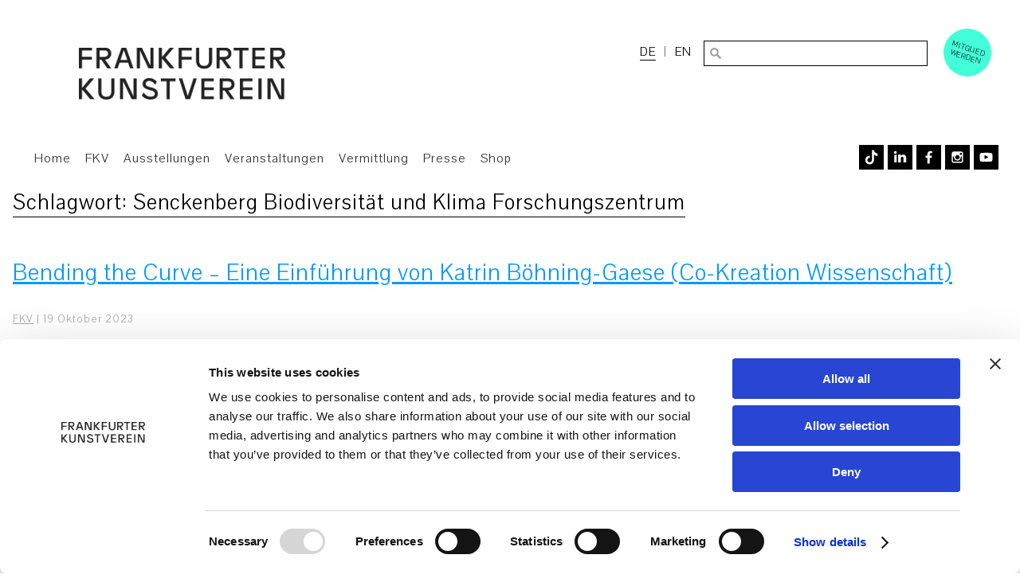

--- FILE ---
content_type: text/html; charset=UTF-8
request_url: https://www.fkv.de/tag/senckenberg-biodiversitaet-und-klima-forschungszentrum/
body_size: 15622
content:
<!DOCTYPE html>
<html lang="de-DE">
<head>
<meta charset="UTF-8"/>
<meta name="viewport" content="width=device-width, initial-scale=1">
<link rel="stylesheet" type="text/css" href='//www.fkv.de/wp-content/cache/wpfc-minified/4xxrpb1/7xqhe.css'>
<link rel="stylesheet" type="text/css" href='//www.fkv.de/wp-content/cache/wpfc-minified/cg5lqzo/7xqhe.css'>
<link rel="dns-prefetch" href="//unpkg.com/">
<script>var primodownload='';
var primodownloadname='';</script>
<script>window.CookiebotConsentsGranted=window.CookiebotConsentsGranted||[];
window.CookiebotConsentsGranted.push({
name: 'jquery',
pattern: /jquery.*\.js/,
type: 'ignore'
});</script>
<script data-cookieconsent="ignore">window.dataLayer=window.dataLayer||[];
function gtag(){
dataLayer.
push(arguments);
}
gtag("consent", "default", {
ad_user_data: "denied",
ad_personalization: "denied",
ad_storage: "denied",
analytics_storage: "denied",
functionality_storage: "denied",
personalization_storage: "denied",
security_storage: "granted",
wait_for_update: 500,
});
gtag("set", "ads_data_redaction", true);</script>
<script id="Cookiebot" src="https://consent.cookiebot.com/uc.js" data-implementation="wp" data-cbid="ec25d849-9f8d-44e2-9d97-66638103e38d" data-culture="IT" data-blockingmode="auto"></script>
<title>Senckenberg Biodiversität und Klima Forschungszentrum | Frankfurter Kunstverein</title>
<meta name='robots' content='max-image-preview:large'/>
<style>img:is([sizes="auto" i], [sizes^="auto," i]){contain-intrinsic-size:3000px 1500px}</style>
<link rel="alternate" hreflang="de" href="https://www.fkv.de/tag/senckenberg-biodiversitaet-und-klima-forschungszentrum/"/>
<link rel="alternate" hreflang="en" href="https://www.fkv.de/en/tag/senckenberg-biodiversitaet-und-klima-forschungszentrum-en/"/>
<link rel="alternate" hreflang="x-default" href="https://www.fkv.de/tag/senckenberg-biodiversitaet-und-klima-forschungszentrum/"/>
<link rel='dns-prefetch' href='//www.fkv.de'/>
<link rel="alternate" type="application/rss+xml" title="Frankfurter Kunstverein &raquo; Feed" href="https://www.fkv.de/feed/"/>
<link rel="alternate" type="application/rss+xml" title="Frankfurter Kunstverein &raquo; Senckenberg Biodiversität und Klima Forschungszentrum Schlagwort-Feed" href="https://www.fkv.de/tag/senckenberg-biodiversitaet-und-klima-forschungszentrum/feed/"/>
<link rel='stylesheet' id='wp-block-library-css' href='//www.fkv.de/wp-content/cache/wpfc-minified/8jqubvol/7xqhe.css' type='text/css' media='all'/>
<style id='classic-theme-styles-inline-css'>.wp-block-button__link{color:#fff;background-color:#32373c;border-radius:9999px;box-shadow:none;text-decoration:none;padding:calc(.667em + 2px) calc(1.333em + 2px);font-size:1.125em}.wp-block-file__button{background:#32373c;color:#fff;text-decoration:none}</style>
<link rel='stylesheet' id='wp-components-css' href='//www.fkv.de/wp-content/cache/wpfc-minified/7vl3ung9/2loks.css' type='text/css' media='all'/>
<link rel='stylesheet' id='wp-preferences-css' href='//www.fkv.de/wp-content/cache/wpfc-minified/7nzm1p4a/2loks.css' type='text/css' media='all'/>
<link rel='stylesheet' id='wp-block-editor-css' href='//www.fkv.de/wp-content/cache/wpfc-minified/7yjx3zab/2loks.css' type='text/css' media='all'/>
<link rel='stylesheet' id='popup-maker-block-library-style-css' href='//www.fkv.de/wp-content/cache/wpfc-minified/q9t3xm2l/2loks.css' type='text/css' media='all'/>
<style id='global-styles-inline-css'>:root{--wp--preset--aspect-ratio--square:1;--wp--preset--aspect-ratio--4-3:4/3;--wp--preset--aspect-ratio--3-4:3/4;--wp--preset--aspect-ratio--3-2:3/2;--wp--preset--aspect-ratio--2-3:2/3;--wp--preset--aspect-ratio--16-9:16/9;--wp--preset--aspect-ratio--9-16:9/16;--wp--preset--color--black:#000000;--wp--preset--color--cyan-bluish-gray:#abb8c3;--wp--preset--color--white:#ffffff;--wp--preset--color--pale-pink:#f78da7;--wp--preset--color--vivid-red:#cf2e2e;--wp--preset--color--luminous-vivid-orange:#ff6900;--wp--preset--color--luminous-vivid-amber:#fcb900;--wp--preset--color--light-green-cyan:#7bdcb5;--wp--preset--color--vivid-green-cyan:#00d084;--wp--preset--color--pale-cyan-blue:#8ed1fc;--wp--preset--color--vivid-cyan-blue:#0693e3;--wp--preset--color--vivid-purple:#9b51e0;--wp--preset--gradient--vivid-cyan-blue-to-vivid-purple:linear-gradient(135deg,rgba(6,147,227,1) 0%,rgb(155,81,224) 100%);--wp--preset--gradient--light-green-cyan-to-vivid-green-cyan:linear-gradient(135deg,rgb(122,220,180) 0%,rgb(0,208,130) 100%);--wp--preset--gradient--luminous-vivid-amber-to-luminous-vivid-orange:linear-gradient(135deg,rgba(252,185,0,1) 0%,rgba(255,105,0,1) 100%);--wp--preset--gradient--luminous-vivid-orange-to-vivid-red:linear-gradient(135deg,rgba(255,105,0,1) 0%,rgb(207,46,46) 100%);--wp--preset--gradient--very-light-gray-to-cyan-bluish-gray:linear-gradient(135deg,rgb(238,238,238) 0%,rgb(169,184,195) 100%);--wp--preset--gradient--cool-to-warm-spectrum:linear-gradient(135deg,rgb(74,234,220) 0%,rgb(151,120,209) 20%,rgb(207,42,186) 40%,rgb(238,44,130) 60%,rgb(251,105,98) 80%,rgb(254,248,76) 100%);--wp--preset--gradient--blush-light-purple:linear-gradient(135deg,rgb(255,206,236) 0%,rgb(152,150,240) 100%);--wp--preset--gradient--blush-bordeaux:linear-gradient(135deg,rgb(254,205,165) 0%,rgb(254,45,45) 50%,rgb(107,0,62) 100%);--wp--preset--gradient--luminous-dusk:linear-gradient(135deg,rgb(255,203,112) 0%,rgb(199,81,192) 50%,rgb(65,88,208) 100%);--wp--preset--gradient--pale-ocean:linear-gradient(135deg,rgb(255,245,203) 0%,rgb(182,227,212) 50%,rgb(51,167,181) 100%);--wp--preset--gradient--electric-grass:linear-gradient(135deg,rgb(202,248,128) 0%,rgb(113,206,126) 100%);--wp--preset--gradient--midnight:linear-gradient(135deg,rgb(2,3,129) 0%,rgb(40,116,252) 100%);--wp--preset--font-size--small:13px;--wp--preset--font-size--medium:20px;--wp--preset--font-size--large:36px;--wp--preset--font-size--x-large:42px;--wp--preset--spacing--20:0.44rem;--wp--preset--spacing--30:0.67rem;--wp--preset--spacing--40:1rem;--wp--preset--spacing--50:1.5rem;--wp--preset--spacing--60:2.25rem;--wp--preset--spacing--70:3.38rem;--wp--preset--spacing--80:5.06rem;--wp--preset--shadow--natural:6px 6px 9px rgba(0, 0, 0, 0.2);--wp--preset--shadow--deep:12px 12px 50px rgba(0, 0, 0, 0.4);--wp--preset--shadow--sharp:6px 6px 0px rgba(0, 0, 0, 0.2);--wp--preset--shadow--outlined:6px 6px 0px -3px rgba(255, 255, 255, 1), 6px 6px rgba(0, 0, 0, 1);--wp--preset--shadow--crisp:6px 6px 0px rgba(0, 0, 0, 1);}:where(.is-layout-flex){gap:0.5em;}:where(.is-layout-grid){gap:0.5em;}body .is-layout-flex{display:flex;}.is-layout-flex{flex-wrap:wrap;align-items:center;}.is-layout-flex > :is(*, div){margin:0;}body .is-layout-grid{display:grid;}.is-layout-grid > :is(*, div){margin:0;}:where(.wp-block-columns.is-layout-flex){gap:2em;}:where(.wp-block-columns.is-layout-grid){gap:2em;}:where(.wp-block-post-template.is-layout-flex){gap:1.25em;}:where(.wp-block-post-template.is-layout-grid){gap:1.25em;}.has-black-color{color:var(--wp--preset--color--black) !important;}.has-cyan-bluish-gray-color{color:var(--wp--preset--color--cyan-bluish-gray) !important;}.has-white-color{color:var(--wp--preset--color--white) !important;}.has-pale-pink-color{color:var(--wp--preset--color--pale-pink) !important;}.has-vivid-red-color{color:var(--wp--preset--color--vivid-red) !important;}.has-luminous-vivid-orange-color{color:var(--wp--preset--color--luminous-vivid-orange) !important;}.has-luminous-vivid-amber-color{color:var(--wp--preset--color--luminous-vivid-amber) !important;}.has-light-green-cyan-color{color:var(--wp--preset--color--light-green-cyan) !important;}.has-vivid-green-cyan-color{color:var(--wp--preset--color--vivid-green-cyan) !important;}.has-pale-cyan-blue-color{color:var(--wp--preset--color--pale-cyan-blue) !important;}.has-vivid-cyan-blue-color{color:var(--wp--preset--color--vivid-cyan-blue) !important;}.has-vivid-purple-color{color:var(--wp--preset--color--vivid-purple) !important;}.has-black-background-color{background-color:var(--wp--preset--color--black) !important;}.has-cyan-bluish-gray-background-color{background-color:var(--wp--preset--color--cyan-bluish-gray) !important;}.has-white-background-color{background-color:var(--wp--preset--color--white) !important;}.has-pale-pink-background-color{background-color:var(--wp--preset--color--pale-pink) !important;}.has-vivid-red-background-color{background-color:var(--wp--preset--color--vivid-red) !important;}.has-luminous-vivid-orange-background-color{background-color:var(--wp--preset--color--luminous-vivid-orange) !important;}.has-luminous-vivid-amber-background-color{background-color:var(--wp--preset--color--luminous-vivid-amber) !important;}.has-light-green-cyan-background-color{background-color:var(--wp--preset--color--light-green-cyan) !important;}.has-vivid-green-cyan-background-color{background-color:var(--wp--preset--color--vivid-green-cyan) !important;}.has-pale-cyan-blue-background-color{background-color:var(--wp--preset--color--pale-cyan-blue) !important;}.has-vivid-cyan-blue-background-color{background-color:var(--wp--preset--color--vivid-cyan-blue) !important;}.has-vivid-purple-background-color{background-color:var(--wp--preset--color--vivid-purple) !important;}.has-black-border-color{border-color:var(--wp--preset--color--black) !important;}.has-cyan-bluish-gray-border-color{border-color:var(--wp--preset--color--cyan-bluish-gray) !important;}.has-white-border-color{border-color:var(--wp--preset--color--white) !important;}.has-pale-pink-border-color{border-color:var(--wp--preset--color--pale-pink) !important;}.has-vivid-red-border-color{border-color:var(--wp--preset--color--vivid-red) !important;}.has-luminous-vivid-orange-border-color{border-color:var(--wp--preset--color--luminous-vivid-orange) !important;}.has-luminous-vivid-amber-border-color{border-color:var(--wp--preset--color--luminous-vivid-amber) !important;}.has-light-green-cyan-border-color{border-color:var(--wp--preset--color--light-green-cyan) !important;}.has-vivid-green-cyan-border-color{border-color:var(--wp--preset--color--vivid-green-cyan) !important;}.has-pale-cyan-blue-border-color{border-color:var(--wp--preset--color--pale-cyan-blue) !important;}.has-vivid-cyan-blue-border-color{border-color:var(--wp--preset--color--vivid-cyan-blue) !important;}.has-vivid-purple-border-color{border-color:var(--wp--preset--color--vivid-purple) !important;}.has-vivid-cyan-blue-to-vivid-purple-gradient-background{background:var(--wp--preset--gradient--vivid-cyan-blue-to-vivid-purple) !important;}.has-light-green-cyan-to-vivid-green-cyan-gradient-background{background:var(--wp--preset--gradient--light-green-cyan-to-vivid-green-cyan) !important;}.has-luminous-vivid-amber-to-luminous-vivid-orange-gradient-background{background:var(--wp--preset--gradient--luminous-vivid-amber-to-luminous-vivid-orange) !important;}.has-luminous-vivid-orange-to-vivid-red-gradient-background{background:var(--wp--preset--gradient--luminous-vivid-orange-to-vivid-red) !important;}.has-very-light-gray-to-cyan-bluish-gray-gradient-background{background:var(--wp--preset--gradient--very-light-gray-to-cyan-bluish-gray) !important;}.has-cool-to-warm-spectrum-gradient-background{background:var(--wp--preset--gradient--cool-to-warm-spectrum) !important;}.has-blush-light-purple-gradient-background{background:var(--wp--preset--gradient--blush-light-purple) !important;}.has-blush-bordeaux-gradient-background{background:var(--wp--preset--gradient--blush-bordeaux) !important;}.has-luminous-dusk-gradient-background{background:var(--wp--preset--gradient--luminous-dusk) !important;}.has-pale-ocean-gradient-background{background:var(--wp--preset--gradient--pale-ocean) !important;}.has-electric-grass-gradient-background{background:var(--wp--preset--gradient--electric-grass) !important;}.has-midnight-gradient-background{background:var(--wp--preset--gradient--midnight) !important;}.has-small-font-size{font-size:var(--wp--preset--font-size--small) !important;}.has-medium-font-size{font-size:var(--wp--preset--font-size--medium) !important;}.has-large-font-size{font-size:var(--wp--preset--font-size--large) !important;}.has-x-large-font-size{font-size:var(--wp--preset--font-size--x-large) !important;}:where(.wp-block-post-template.is-layout-flex){gap:1.25em;}:where(.wp-block-post-template.is-layout-grid){gap:1.25em;}:where(.wp-block-columns.is-layout-flex){gap:2em;}:where(.wp-block-columns.is-layout-grid){gap:2em;}:root :where(.wp-block-pullquote){font-size:1.5em;line-height:1.6;}</style>
<link rel='stylesheet' id='contact-form-7-css' href='//www.fkv.de/wp-content/cache/wpfc-minified/3lkpy49/7xqhe.css' type='text/css' media='all'/>
<link rel='stylesheet' id='dashicons-css' href='//www.fkv.de/wp-content/cache/wpfc-minified/7ki0the9/7xqhe.css' type='text/css' media='all'/>
<link rel='stylesheet' id='mmenu-css' href='//www.fkv.de/wp-content/cache/wpfc-minified/kb28o711/7xqhe.css' type='text/css' media='all'/>
<link rel='stylesheet' id='wpml-legacy-horizontal-list-0-css' href='//www.fkv.de/wp-content/cache/wpfc-minified/6kmeo0t6/7xqhe.css' type='text/css' media='all'/>
<link rel='stylesheet' id='cf7mls-css' href='//www.fkv.de/wp-content/cache/wpfc-minified/l9t9t9ig/7xqhe.css' type='text/css' media='all'/>
<link rel='stylesheet' id='cf7mls_progress_bar-css' href='//www.fkv.de/wp-content/cache/wpfc-minified/lc5d2my2/7xqhe.css' type='text/css' media='all'/>
<link rel='stylesheet' id='cf7mls_animate-css' href='//www.fkv.de/wp-content/cache/wpfc-minified/86uc4dvh/7xqhe.css' type='text/css' media='all'/>
<link rel='stylesheet' id='generic-style-css' href='//www.fkv.de/wp-content/cache/wpfc-minified/1dkwzsal/7xqhe.css' type='text/css' media='all'/>
<style id='wpcf7-6967977d03ac8-inline-inline-css'>#wpcf7-6967977d03ac8-wrapper{display:none !important;visibility:hidden !important;}</style>
<link rel='stylesheet' id='popup-maker-site-css' href='//www.fkv.de/wp-content/cache/wpfc-minified/e2g21l48/2loks.css' type='text/css' media='all'/>
<style id='popup-maker-site-inline-css'>@import url('//fonts.googleapis.com/css?family=Montserrat|Acme');
.pum-theme-30502, .pum-theme-floating-bar{background-color:rgba( 255, 255, 255, 0.00 )}
.pum-theme-30502 .pum-container, .pum-theme-floating-bar .pum-container{padding:8px;border-radius:0px;border:1px none #000000;box-shadow:1px 1px 3px 0px rgba( 2, 2, 2, 0.23 );background-color:rgba( 238, 246, 252, 1.00 )}
.pum-theme-30502 .pum-title, .pum-theme-floating-bar .pum-title{color:#505050;text-align:left;text-shadow:0px 0px 0px rgba( 2, 2, 2, 0.23 );font-family:inherit;font-weight:400;font-size:32px;line-height:36px}
.pum-theme-30502 .pum-content, .pum-theme-floating-bar .pum-content{color:#505050;font-family:inherit;font-weight:400}
.pum-theme-30502 .pum-content + .pum-close, .pum-theme-floating-bar .pum-content + .pum-close{position:absolute;height:18px;width:18px;left:auto;right:5px;bottom:auto;top:50%;padding:0px;color:#505050;font-family:Sans-Serif;font-weight:700;font-size:15px;line-height:18px;border:1px solid #505050;border-radius:15px;box-shadow:0px 0px 0px 0px rgba( 2, 2, 2, 0.00 );text-shadow:0px 0px 0px rgba( 0, 0, 0, 0.00 );background-color:rgba( 255, 255, 255, 0.00 );transform:translate(0, -50%)}
.pum-theme-30503, .pum-theme-content-only{background-color:rgba( 0, 0, 0, 0.70 )}
.pum-theme-30503 .pum-container, .pum-theme-content-only .pum-container{padding:0px;border-radius:0px;border:1px none #000000;box-shadow:0px 0px 0px 0px rgba( 2, 2, 2, 0.00 )}
.pum-theme-30503 .pum-title, .pum-theme-content-only .pum-title{color:#000000;text-align:left;text-shadow:0px 0px 0px rgba( 2, 2, 2, 0.23 );font-family:inherit;font-weight:400;font-size:32px;line-height:36px}
.pum-theme-30503 .pum-content, .pum-theme-content-only .pum-content{color:#8c8c8c;font-family:inherit;font-weight:400}
.pum-theme-30503 .pum-content + .pum-close, .pum-theme-content-only .pum-content + .pum-close{position:absolute;height:18px;width:18px;left:auto;right:7px;bottom:auto;top:7px;padding:0px;color:#000000;font-family:inherit;font-weight:700;font-size:20px;line-height:20px;border:1px none #ffffff;border-radius:15px;box-shadow:0px 0px 0px 0px rgba( 2, 2, 2, 0.00 );text-shadow:0px 0px 0px rgba( 0, 0, 0, 0.00 );background-color:rgba( 255, 255, 255, 0.00 )}
.pum-theme-19234, .pum-theme-enterprise-blue{background-color:rgba( 0, 0, 0, 0.70 )}
.pum-theme-19234 .pum-container, .pum-theme-enterprise-blue .pum-container{padding:28px;border-radius:0px;border:1px none #000000;box-shadow:0px 10px 25px 4px rgba( 2, 2, 2, 0.50 );background-color:rgba( 255, 255, 255, 1.00 )}
.pum-theme-19234 .pum-title, .pum-theme-enterprise-blue .pum-title{color:#000000;text-align:left;text-shadow:0px 0px 0px rgba( 2, 2, 2, 0.23 );font-family:inherit;font-size:34px;line-height:36px}
.pum-theme-19234 .pum-content, .pum-theme-enterprise-blue .pum-content{color:#2d2d2d;font-family:inherit}
.pum-theme-19234 .pum-content + .pum-close, .pum-theme-enterprise-blue .pum-content + .pum-close{position:absolute;height:28px;width:28px;left:auto;right:8px;bottom:auto;top:8px;padding:4px;color:#ffffff;font-family:inherit;font-size:20px;line-height:20px;border:1px none #ffffff;border-radius:42px;box-shadow:0px 0px 0px 0px rgba( 2, 2, 2, 0.23 );text-shadow:0px 0px 0px rgba( 0, 0, 0, 0.23 );background-color:rgba( 0, 0, 0, 1.00 )}
.pum-theme-19232, .pum-theme-default-theme{background-color:rgba( 255, 255, 255, 1.00 )}
.pum-theme-19232 .pum-container, .pum-theme-default-theme .pum-container{padding:18px;border-radius:0px;border:1px none #000000;box-shadow:1px 1px 3px 0px rgba( 2, 2, 2, 0.23 );background-color:rgba( 249, 249, 249, 1.00 )}
.pum-theme-19232 .pum-title, .pum-theme-default-theme .pum-title{color:#000000;text-align:left;text-shadow:0px 0px 0px rgba( 2, 2, 2, 0.23 );font-family:inherit;font-weight:inherit;font-size:32px;font-style:normal;line-height:36px}
.pum-theme-19232 .pum-content, .pum-theme-default-theme .pum-content{color:#8c8c8c;font-family:inherit;font-weight:inherit;font-style:normal}
.pum-theme-19232 .pum-content + .pum-close, .pum-theme-default-theme .pum-content + .pum-close{position:absolute;height:auto;width:auto;left:auto;right:0px;bottom:auto;top:0px;padding:8px;color:#ffffff;font-family:inherit;font-weight:inherit;font-size:12px;font-style:normal;line-height:14px;border:1px none #ffffff;border-radius:0px;box-shadow:0px 0px 0px 0px rgba( 2, 2, 2, 0.23 );text-shadow:0px 0px 0px rgba( 0, 0, 0, 0.23 );background-color:rgba( 0, 183, 205, 1.00 )}
.pum-theme-19233, .pum-theme-lightbox{background-color:rgba( 0, 0, 0, 0.60 )}
.pum-theme-19233 .pum-container, .pum-theme-lightbox .pum-container{padding:18px;border-radius:3px;border:8px solid #000000;box-shadow:0px 0px 30px 0px rgba( 2, 2, 2, 1.00 );background-color:rgba( 255, 255, 255, 1.00 )}
.pum-theme-19233 .pum-title, .pum-theme-lightbox .pum-title{color:#000000;text-align:left;text-shadow:0px 0px 0px rgba( 2, 2, 2, 0.23 );font-family:inherit;font-size:32px;line-height:36px}
.pum-theme-19233 .pum-content, .pum-theme-lightbox .pum-content{color:#000000;font-family:inherit}
.pum-theme-19233 .pum-content + .pum-close, .pum-theme-lightbox .pum-content + .pum-close{position:absolute;height:30px;width:30px;left:auto;right:-24px;bottom:auto;top:-24px;padding:0px;color:#ffffff;font-family:inherit;font-size:24px;line-height:26px;border:2px solid #ffffff;border-radius:30px;box-shadow:0px 0px 15px 1px rgba( 2, 2, 2, 0.75 );text-shadow:0px 0px 0px rgba( 0, 0, 0, 0.23 );background-color:rgba( 0, 0, 0, 1.00 )}
.pum-theme-19235, .pum-theme-hello-box{background-color:rgba( 0, 0, 0, 0.75 )}
.pum-theme-19235 .pum-container, .pum-theme-hello-box .pum-container{padding:30px;border-radius:80px;border:14px solid #81d742;box-shadow:0px 0px 0px 0px rgba( 2, 2, 2, 0.00 );background-color:rgba( 255, 255, 255, 1.00 )}
.pum-theme-19235 .pum-title, .pum-theme-hello-box .pum-title{color:#2d2d2d;text-align:left;text-shadow:0px 0px 0px rgba( 2, 2, 2, 0.23 );font-family:Montserrat;font-size:32px;line-height:36px}
.pum-theme-19235 .pum-content, .pum-theme-hello-box .pum-content{color:#2d2d2d;font-family:inherit}
.pum-theme-19235 .pum-content + .pum-close, .pum-theme-hello-box .pum-content + .pum-close{position:absolute;height:auto;width:auto;left:auto;right:-30px;bottom:auto;top:-30px;padding:0px;color:#2d2d2d;font-family:inherit;font-size:32px;line-height:28px;border:1px none #ffffff;border-radius:28px;box-shadow:0px 0px 0px 0px rgba( 2, 2, 2, 0.23 );text-shadow:0px 0px 0px rgba( 0, 0, 0, 0.23 );background-color:rgba( 255, 255, 255, 1.00 )}
.pum-theme-19236, .pum-theme-cutting-edge{background-color:rgba( 0, 0, 0, 0.50 )}
.pum-theme-19236 .pum-container, .pum-theme-cutting-edge .pum-container{padding:18px;border-radius:0px;border:1px none #000000;box-shadow:0px 10px 25px 0px rgba( 2, 2, 2, 0.50 );background-color:rgba( 30, 115, 190, 1.00 )}
.pum-theme-19236 .pum-title, .pum-theme-cutting-edge .pum-title{color:#ffffff;text-align:left;text-shadow:0px 0px 0px rgba( 2, 2, 2, 0.23 );font-family:Sans-Serif;font-size:26px;line-height:28px}
.pum-theme-19236 .pum-content, .pum-theme-cutting-edge .pum-content{color:#ffffff;font-family:inherit}
.pum-theme-19236 .pum-content + .pum-close, .pum-theme-cutting-edge .pum-content + .pum-close{position:absolute;height:24px;width:24px;left:auto;right:0px;bottom:auto;top:0px;padding:0px;color:#1e73be;font-family:inherit;font-size:32px;line-height:24px;border:1px none #ffffff;border-radius:0px;box-shadow:-1px 1px 1px 0px rgba( 2, 2, 2, 0.10 );text-shadow:-1px 1px 1px rgba( 0, 0, 0, 0.10 );background-color:rgba( 238, 238, 34, 1.00 )}
.pum-theme-19237, .pum-theme-framed-border{background-color:rgba( 255, 255, 255, 0.50 )}
.pum-theme-19237 .pum-container, .pum-theme-framed-border .pum-container{padding:18px;border-radius:0px;border:20px outset #dd3333;box-shadow:1px 1px 3px 0px rgba( 2, 2, 2, 0.97 ) inset;background-color:rgba( 255, 251, 239, 1.00 )}
.pum-theme-19237 .pum-title, .pum-theme-framed-border .pum-title{color:#000000;text-align:left;text-shadow:0px 0px 0px rgba( 2, 2, 2, 0.23 );font-family:inherit;font-size:32px;line-height:36px}
.pum-theme-19237 .pum-content, .pum-theme-framed-border .pum-content{color:#2d2d2d;font-family:inherit}
.pum-theme-19237 .pum-content + .pum-close, .pum-theme-framed-border .pum-content + .pum-close{position:absolute;height:20px;width:20px;left:auto;right:-20px;bottom:auto;top:-20px;padding:0px;color:#ffffff;font-family:Acme;font-size:20px;line-height:20px;border:1px none #ffffff;border-radius:0px;box-shadow:0px 0px 0px 0px rgba( 2, 2, 2, 0.23 );text-shadow:0px 0px 0px rgba( 0, 0, 0, 0.23 );background-color:rgba( 0, 0, 0, 0.55 )}
#pum-22968{z-index:1999999999}</style>
<link rel='stylesheet' id='rhc-print-css-css' href='//www.fkv.de/wp-content/cache/wpfc-minified/95y9v6mp/7xqhe.css' type='text/css' media='all'/>
<link rel='stylesheet' id='calendarizeit-css' href='//www.fkv.de/wp-content/cache/wpfc-minified/dht5j3vb/7xqhe.css' type='text/css' media='all'/>
<link rel='stylesheet' id='rhc-last-minue-css' href='//www.fkv.de/wp-content/cache/wpfc-minified/339811k2/7xqhe.css' type='text/css' media='all'/>
<link rel='stylesheet' id='cf7cf-style-css' href='//www.fkv.de/wp-content/cache/wpfc-minified/1enwqxyw/7xqhe.css' type='text/css' media='all'/>
<link rel='stylesheet' id='wp-featherlight-css' href='//www.fkv.de/wp-content/cache/wpfc-minified/6jhgqb6b/7xqhe.css' type='text/css' media='all'/>
<script src="https://www.fkv.de/wp-includes/js/dist/hooks.min.js?ver=4d63a3d491d11ffd8ac6" id="wp-hooks-js"></script>
<script src="https://www.fkv.de/wp-includes/js/dist/i18n.min.js?ver=5e580eb46a90c2b997e6" id="wp-i18n-js"></script>
<script id="wp-i18n-js-after">wp.i18n.setLocaleData({ 'text direction\u0004ltr': [ 'ltr' ] });</script>
<script src="https://www.fkv.de/wp-includes/js/jquery/jquery.min.js?ver=3.7.1" id="jquery-core-js" data-cookieconsent="ignore"></script>
<script src="https://www.fkv.de/wp-includes/js/jquery/jquery-migrate.min.js?ver=3.4.1" id="jquery-migrate-js" data-cookieconsent="ignore"></script>
<script src="https://www.fkv.de/wp-content/plugins/mmenu/js/mmenu.js?ver=8" id="mmenu-js"></script>
<script src="https://www.fkv.de/wp-content/themes/fkv/js/videos.js?ver=f623acc095d6e80821a4c0119ed2e071" id="generic-videos-js"></script>
<script id="generic-videos-js-after">jQuery(document).ready(function($){$("#wrapper").vids();});</script>
<script id="wpml-browser-redirect-js-extra">var wpml_browser_redirect_params={"pageLanguage":"de","languageUrls":{"de_de":"https:\/\/www.fkv.de\/tag\/senckenberg-biodiversitaet-und-klima-forschungszentrum\/","de":"https:\/\/www.fkv.de\/tag\/senckenberg-biodiversitaet-und-klima-forschungszentrum\/","en_us":"https:\/\/www.fkv.de\/en\/tag\/senckenberg-biodiversitaet-und-klima-forschungszentrum-en\/","en":"https:\/\/www.fkv.de\/en\/tag\/senckenberg-biodiversitaet-und-klima-forschungszentrum-en\/","us":"https:\/\/www.fkv.de\/en\/tag\/senckenberg-biodiversitaet-und-klima-forschungszentrum-en\/"},"cookie":{"name":"_icl_visitor_lang_js","domain":"www.fkv.de","path":"\/","expiration":24}};</script>
<script src="https://www.fkv.de/wp-content/plugins/sitepress-multilingual-cms/dist/js/browser-redirect/app.js?ver=473900" id="wpml-browser-redirect-js"></script>
<script src="https://www.fkv.de/wp-includes/js/jquery/ui/core.min.js?ver=1.13.3" id="jquery-ui-core-js" data-cookieconsent="ignore"></script>
<script src="https://www.fkv.de/wp-content/plugins/calendarize-it/js/bootstrap.min.js?ver=3.0.0" id="bootstrap-js"></script>
<script src="https://www.fkv.de/wp-content/plugins/calendarize-it/js/bootstrap-select.js?ver=1.0.2" id="bootstrap-select-js"></script>
<script src="https://www.fkv.de/wp-content/plugins/calendarize-it/js/moment.js?ver=2.29.1" id="rhc-moment-js"></script>
<script src="https://www.fkv.de/wp-includes/js/jquery/ui/accordion.min.js?ver=1.13.3" id="jquery-ui-accordion-js" data-cookieconsent="ignore"></script>
<script src="https://www.fkv.de/wp-includes/js/jquery/ui/mouse.min.js?ver=1.13.3" id="jquery-ui-mouse-js" data-cookieconsent="ignore"></script>
<script src="https://www.fkv.de/wp-includes/js/jquery/ui/slider.min.js?ver=1.13.3" id="jquery-ui-slider-js" data-cookieconsent="ignore"></script>
<script src="https://www.fkv.de/wp-includes/js/jquery/ui/resizable.min.js?ver=1.13.3" id="jquery-ui-resizable-js" data-cookieconsent="ignore"></script>
<script src="https://www.fkv.de/wp-includes/js/jquery/ui/draggable.min.js?ver=1.13.3" id="jquery-ui-draggable-js" data-cookieconsent="ignore"></script>
<script src="https://www.fkv.de/wp-includes/js/jquery/ui/controlgroup.min.js?ver=1.13.3" id="jquery-ui-controlgroup-js" data-cookieconsent="ignore"></script>
<script src="https://www.fkv.de/wp-includes/js/jquery/ui/checkboxradio.min.js?ver=1.13.3" id="jquery-ui-checkboxradio-js" data-cookieconsent="ignore"></script>
<script src="https://www.fkv.de/wp-includes/js/jquery/ui/button.min.js?ver=1.13.3" id="jquery-ui-button-js" data-cookieconsent="ignore"></script>
<script src="https://www.fkv.de/wp-includes/js/jquery/ui/dialog.min.js?ver=1.13.3" id="jquery-ui-dialog-js" data-cookieconsent="ignore"></script>
<script src="https://www.fkv.de/wp-includes/js/jquery/ui/tabs.min.js?ver=1.13.3" id="jquery-ui-tabs-js" data-cookieconsent="ignore"></script>
<script src="https://www.fkv.de/wp-includes/js/jquery/ui/sortable.min.js?ver=1.13.3" id="jquery-ui-sortable-js" data-cookieconsent="ignore"></script>
<script src="https://www.fkv.de/wp-includes/js/jquery/ui/droppable.min.js?ver=1.13.3" id="jquery-ui-droppable-js" data-cookieconsent="ignore"></script>
<script src="https://www.fkv.de/wp-includes/js/jquery/ui/datepicker.min.js?ver=1.13.3" id="jquery-ui-datepicker-js" data-cookieconsent="ignore"></script>
<script id="jquery-ui-datepicker-js-after" data-cookieconsent="ignore">jQuery(function(jQuery){jQuery.datepicker.setDefaults({"closeText":"Schlie\u00dfen","currentText":"Heute","monthNames":["Januar","Februar","M\u00e4rz","April","Mai","Juni","Juli","August","September","Oktober","November","Dezember"],"monthNamesShort":["Jan.","Feb.","M\u00e4rz","Apr.","Mai","Juni","Juli","Aug.","Sep.","Okt.","Nov.","Dez."],"nextText":"Weiter","prevText":"Zur\u00fcck","dayNames":["Sonntag","Montag","Dienstag","Mittwoch","Donnerstag","Freitag","Samstag"],"dayNamesShort":["So.","Mo.","Di.","Mi.","Do.","Fr.","Sa."],"dayNamesMin":["S","M","D","M","D","F","S"],"dateFormat":"d MM yy","firstDay":1,"isRTL":false});});</script>
<script src="https://www.fkv.de/wp-includes/js/jquery/ui/menu.min.js?ver=1.13.3" id="jquery-ui-menu-js" data-cookieconsent="ignore"></script>
<script src="https://www.fkv.de/wp-includes/js/dist/dom-ready.min.js?ver=f77871ff7694fffea381" id="wp-dom-ready-js"></script>
<script id="wp-a11y-js-translations">(function(domain, translations){
var localeData=translations.locale_data[ domain ]||translations.locale_data.messages;
localeData[""].domain=domain;
wp.i18n.setLocaleData(localeData, domain);
})("default", {"translation-revision-date":"2026-01-11 16:41:53+0000","generator":"GlotPress\/4.0.3","domain":"messages","locale_data":{"messages":{"":{"domain":"messages","plural-forms":"nplurals=2; plural=n!=1;","lang":"de"},"Notifications":["Benachrichtigungen"]}},"comment":{"reference":"wp-includes\/js\/dist\/a11y.js"}});</script>
<script src="https://www.fkv.de/wp-includes/js/dist/a11y.min.js?ver=3156534cc54473497e14" id="wp-a11y-js"></script>
<script src="https://www.fkv.de/wp-includes/js/jquery/ui/autocomplete.min.js?ver=1.13.3" id="jquery-ui-autocomplete-js" data-cookieconsent="ignore"></script>
<script src="https://www.fkv.de/wp-content/plugins/calendarize-it/js/deprecated.js?ver=bundled-jquery-ui" id="jquery-ui-wp-js" data-cookieconsent="ignore"></script>
<script id="calendarize-js-extra">var RHC={"ajaxurl":"https:\/\/www.fkv.de","mobile_width":"480","last_modified":"9970ef96f01c5d300ec68ec757dd572b","tooltip_details":[],"visibility_check":"1","gmt_offset":"1","disable_event_link":"0","rhc_options":{}};</script>
<script src="https://www.fkv.de/wp-content/plugins/calendarize-it/js/frontend.min.js?ver=5.0.1.6" id="calendarize-js"></script>
<script src="https://maps.google.com/maps/api/js?libraries=places&amp;ver=3.0" id="google-api3-js"></script>
<script src="https://www.fkv.de/wp-content/plugins/calendarize-it/js/rhc_gmap3.js?ver=1.0.1" id="rhc_gmap3-js"></script>
<link rel="https://api.w.org/" href="https://www.fkv.de/wp-json/"/><link rel="alternate" title="JSON" type="application/json" href="https://www.fkv.de/wp-json/wp/v2/tags/2090"/><link rel="EditURI" type="application/rsd+xml" title="RSD" href="https://www.fkv.de/xmlrpc.php?rsd"/>
<meta name="generator" content="WPML ver:4.7.3 stt:1,3;"/>
<style>div[id^="wpcf7-f30632"] button.cf7mls_next{}div[id^="wpcf7-f30632"] button.cf7mls_back{}div[id^="wpcf7-f30631"] button.cf7mls_next{}div[id^="wpcf7-f30631"] button.cf7mls_back{}div[id^="wpcf7-f30630"] button.cf7mls_next{}div[id^="wpcf7-f30630"] button.cf7mls_back{}div[id^="wpcf7-f30629"] button.cf7mls_next{}div[id^="wpcf7-f30629"] button.cf7mls_back{}div[id^="wpcf7-f30625"] button.cf7mls_next{}div[id^="wpcf7-f30625"] button.cf7mls_back{}div[id^="wpcf7-f30584"] button.cf7mls_next{}div[id^="wpcf7-f30584"] button.cf7mls_back{}div[id^="wpcf7-f30583"] button.cf7mls_next{}div[id^="wpcf7-f30583"] button.cf7mls_back{}div[id^="wpcf7-f30573"] button.cf7mls_next{}div[id^="wpcf7-f30573"] button.cf7mls_back{}div[id^="wpcf7-f30572"] button.cf7mls_next{}div[id^="wpcf7-f30572"] button.cf7mls_back{}div[id^="wpcf7-f23420"] button.cf7mls_next{background-color:#000000;color:#ffffff}div[id^="wpcf7-f23420"] button.cf7mls_back{background-color:#000000;color:#ffffff}div[id^="wpcf7-f23370"] button.cf7mls_next{background-color:#000000;color:#ffffff}div[id^="wpcf7-f23370"] button.cf7mls_back{background-color:#000000;color:#ffffff}div[id^="wpcf7-f22972"] button.cf7mls_next{}div[id^="wpcf7-f22972"] button.cf7mls_back{}div[id^="wpcf7-f22876"] button.cf7mls_next{}div[id^="wpcf7-f22876"] button.cf7mls_back{}div[id^="wpcf7-f22875"] button.cf7mls_next{}div[id^="wpcf7-f22875"] button.cf7mls_back{}div[id^="wpcf7-f22653"] button.cf7mls_next{}div[id^="wpcf7-f22653"] button.cf7mls_back{}div[id^="wpcf7-f1686"] button.cf7mls_next{}div[id^="wpcf7-f1686"] button.cf7mls_back{}</style>    <script data-cookieconsent="ignore">console.log('ciao1');
window.addEventListener('CookiebotOnConsentReady', ()=> {
console.log('ciao2');
Cookiebot.changed&&document.location.reload();
});</script>
<link rel="icon" href="https://www.fkv.de/wp-content/uploads/2018/10/cropped-fkv_website-32x32.png" sizes="32x32"/>
<link rel="icon" href="https://www.fkv.de/wp-content/uploads/2018/10/cropped-fkv_website-192x192.png" sizes="192x192"/>
<link rel="apple-touch-icon" href="https://www.fkv.de/wp-content/uploads/2018/10/cropped-fkv_website-180x180.png"/>
<meta name="msapplication-TileImage" content="https://www.fkv.de/wp-content/uploads/2018/10/cropped-fkv_website-270x270.png"/>
<style id="wp-custom-css">.mm-menu .mm-listview .mm-btn_next:after{border-color:#fff}
.mm-menu .mm-btn:after, .mm-menu .mm-btn:before{border-color:#fff}
.mm-listitem:after, .mm-listitem .mm-btn_next:before{border-color:#444}
.members-form .wpcf7-radio .wpcf7-list-item{width:100%;background:#2DFFD5;margin:10px 0;padding:10px;text-align:center;border-radius:5px;color:#000}
.members-form input[type="radio"]{margin-right:10px}
.wpcf7-form .fieldset-cf7mls{padding:0}
.footer-description-container{width:100%;margin:30px 0 0}
.footer-description-container.pagination{width:100%;margin:0}
.facetwp-pager{margin:30px 0 20px}
.facetwp-page{background:#000;border-radius:12px;padding:2px 0 0 !important;box-sizing:border-box;width:25px;height:25px;color:#fff}
.facetwp-page.last-page, .facetwp-page.first-page{background:none;border-radius:none;color:#000}
.facetwp-page.active{background:#666}
.footer-shop{padding-top:50px}
.cf7mls_progress_bar li.active:before, .cf7mls_progress_bar li:before{background:#000}
.cf7mls_progress_bar li.active:after{background:#2DFFD5}
.members-form .mf-field{width:100%;display:block;background:#fff;border-radius:5px;margin:5px 0}
.members-form .wpcf7 form select{width:50% !important}
.members-form .wpcf7 form input[type="date"]{width:50% !important;}
.members-form .wpcf7 form input[name="amount3"]{width:auto !important;text-align:right}
.members-form .mf-field span.amount{width:50%;display:inline-block;padding-right:10px}
.members-form .wpcf7 form label{padding-left:10px;color:#000;font-size:16px;width:48% !important}
button{font-family:"Pavanam", arial, sans-serif;}
button.cf7mls_btn:not(.disabled):before{width:10px;height:10px}
.members-form .cf7mls_back.action-button{width:auto !important;font-family:"Pavanam", arial, sans-serif;}
.cf7mls_next.action-button{float:right}
div.wpcf7 .ajax-loader{display:block}
.members-form .times .wpcf7-list-item{width:calc(50% - 5px);display:block;margin-left:10px;margin-right:10px}
.members-form .times .wpcf7-list-item.last{margin-right:0}
.post-2821 .page-content, .post-1054 .page-content{padding-bottom:1000px}
.cf7mls_progress_bar{margin-bottom:30px}
input[name="amount"]{background:#f6f6f6 !important}
.mf-field.amount_field{padding:10px 0}</style>
<link rel="stylesheet" type="text/css" href='//www.fkv.de/wp-content/cache/wpfc-minified/koh9lf3k/7xqhe.css'>
<script async src="https://www.googletagmanager.com/gtag/js?id=UA-130841745-2"></script>
<script>window.dataLayer=window.dataLayer||[];
function gtag(){dataLayer.push(arguments);}
gtag('js', new Date());
gtag('config', 'UA-130841745-2');</script>
</head>
<body class="archive tag tag-senckenberg-biodiversitaet-und-klima-forschungszentrum tag-2090 wp-custom-logo wp-theme-fkv wp-featherlight-captions">
<div id="wptime-plugin-preloader"></div><div id="wrapper" class="hfeed">
<header id="header">
<div id="branding">
<div id="site-title"> <a class="logo" href="https://www.fkv.de/" title="Frankfurter Kunstverein" rel="home"> <img src="https://www.fkv.de/wp-content/uploads/2018/07/cropped-FKV_HIRES-2.png" alt="Frankfurter Kunstverein"/> </a></div><div class="header-right-box">
<button style="color: #000" class="button-cta" onclick="window.location='https://www.fkv.de/mitglieder/'">Mitglied werden</button>
<div id="search"> <form role="search" method="get" class="search-form" action="https://www.fkv.de/"> <label> <span class="screen-reader-text">Cerca:</span> <input type="search" class="search-field" placeholder="" value="" name="s" title="Cerca:" /> </label> <input type="submit" class="search-submit" value="Cerca" /> </form></div><div class="wpml-ls-statics-shortcode_actions wpml-ls wpml-ls-legacy-list-horizontal"> <ul><li class="wpml-ls-slot-shortcode_actions wpml-ls-item wpml-ls-item-de wpml-ls-current-language wpml-ls-first-item wpml-ls-item-legacy-list-horizontal"> <a href="https://www.fkv.de/tag/senckenberg-biodiversitaet-und-klima-forschungszentrum/" class="wpml-ls-link"> <span class="wpml-ls-native">DE</span></a> </li><li class="wpml-ls-slot-shortcode_actions wpml-ls-item wpml-ls-item-en wpml-ls-last-item wpml-ls-item-legacy-list-horizontal"> <a href="https://www.fkv.de/en/tag/senckenberg-biodiversitaet-und-klima-forschungszentrum-en/" class="wpml-ls-link"> <span class="wpml-ls-display">EN</span></a> </li></ul></div></div></div></header>
<div id="myHeader">
<nav id="menu">
<label class="toggle" for="toggle"><span class="menu-icon">&#9776;</span><span class="menu-title">Menu</span></label>
<input id="toggle" class="toggle" type="checkbox" />
<div id="menu-location-main-menu" class="menu-menu-de-container"><ul id="menu-menu-de" class="menu"><li id="menu-item-2890" class="menu-item menu-item-type-post_type menu-item-object-page menu-item-home menu-item-2890"><a href="https://www.fkv.de/">Home</a></li> <li id="menu-item-2877" class="menu-item menu-item-type-custom menu-item-object-custom menu-item-has-children menu-item-2877"><a>FKV</a> <ul class="sub-menu"> <li id="menu-item-2876" class="menu-item menu-item-type-post_type menu-item-object-page menu-item-2876"><a href="https://www.fkv.de/about-us/">Über uns</a></li> <li id="menu-item-25829" class="menu-item menu-item-type-post_type menu-item-object-page menu-item-25829"><a href="https://www.fkv.de/vorstand-und-beirat/">Vorstand und Beirat</a></li> <li id="menu-item-2881" class="menu-item menu-item-type-post_type menu-item-object-page menu-item-2881"><a href="https://www.fkv.de/unsere-partnerinnen-und-foerderer/">Partner:innen und Förder:innen</a></li> <li id="menu-item-2878" class="menu-item menu-item-type-post_type menu-item-object-page menu-item-2878"><a href="https://www.fkv.de/mitglieder/">Mitglieder</a></li> <li id="menu-item-2880" class="menu-item menu-item-type-post_type menu-item-object-page menu-item-2880"><a href="https://www.fkv.de/team/">Team</a></li> <li id="menu-item-2879" class="menu-item menu-item-type-post_type menu-item-object-page menu-item-2879"><a href="https://www.fkv.de/rental/">Vermietungen</a></li> <li id="menu-item-2884" class="menu-item menu-item-type-post_type menu-item-object-page menu-item-2884"><a href="https://www.fkv.de/kontakt/">Kontakt</a></li> <li id="menu-item-2886" class="menu-item menu-item-type-post_type menu-item-object-page menu-item-2886"><a href="https://www.fkv.de/besucherinformationen/">Besucher:inneninformationen</a></li> </ul> </li> <li id="menu-item-1945" class="menu-item menu-item-type-custom menu-item-object-custom menu-item-has-children menu-item-1945"><a>Ausstellungen</a> <ul class="sub-menu"> <li id="menu-item-1942" class="menu-item menu-item-type-post_type menu-item-object-page menu-item-1942"><a href="https://www.fkv.de/exhibitions-current-preview/">Aktuell &#038; Vorschau</a></li> <li id="menu-item-1943" class="menu-item menu-item-type-post_type menu-item-object-page menu-item-1943"><a href="https://www.fkv.de/ausstellungen-archiv/">Archiv</a></li> </ul> </li> <li id="menu-item-1946" class="menu-item menu-item-type-custom menu-item-object-custom menu-item-has-children menu-item-1946"><a>Veranstaltungen</a> <ul class="sub-menu"> <li id="menu-item-1941" class="menu-item menu-item-type-post_type menu-item-object-page menu-item-1941"><a href="https://www.fkv.de/current-events/">Aktuell</a></li> <li id="menu-item-1940" class="menu-item menu-item-type-post_type menu-item-object-page menu-item-1940"><a href="https://www.fkv.de/veranstaltungen-archiv/">Archiv</a></li> </ul> </li> <li id="menu-item-2888" class="menu-item menu-item-type-custom menu-item-object-custom menu-item-has-children menu-item-2888"><a href="#">Vermittlung</a> <ul class="sub-menu"> <li id="menu-item-2887" class="menu-item menu-item-type-post_type menu-item-object-page menu-item-2887"><a href="https://www.fkv.de/fuehrungen/">Führungen und Workshops</a></li> </ul> </li> <li id="menu-item-2891" class="menu-item menu-item-type-custom menu-item-object-custom menu-item-2891"><a href="/presse/">Presse</a></li> <li id="menu-item-2892" class="menu-item menu-item-type-custom menu-item-object-custom menu-item-2892"><a href="/shop/">Shop</a></li> </ul></div></nav>
<div class="mobile-menu"><img id="mobile-menu" src="https://www.fkv.de/wp-content/themes/fkv/images/hamburger.svg" width="25"/></div><div class="social"><ul><li class="yt"><a target="_blank" href="https://www.youtube.com/channel/UCNKCsY8Mp6PfG_w1XwWRAFQ"><img src="https://www.fkv.de/wp-content/themes/fkv/images/yt-icon.svg" width="31" height="31"/></a></li><li class="ig"><a target="_blank" href="https://www.instagram.com/frankfurterkunstverein/"><img src="https://www.fkv.de/wp-content/themes/fkv/images/ig-icon.svg" width="31" height="31"/></a></li><li class="fb"><a target="_blank" href="https://www.facebook.com/FrankfurterKunstverein"><img src="https://www.fkv.de/wp-content/themes/fkv/images/fb-icon.svg" width="31" height="31"/></a></li><li class="fb"><a target="_blank" href="https://www.linkedin.com/company/7375260/"><img src="https://www.fkv.de/wp-content/themes/fkv/images/linkedin-icon.svg" width="31" height="31"/></a></li><li class="fb"><a target="_blank" href="https://www.tiktok.com/@frankfurterkunstverein"><img src="https://www.fkv.de/wp-content/themes/fkv/images/tiktok-icon.svg" width="31" height="31"/></a></li></ul></div></div><div id="container"><main id="content">
<header class="header">
<h1 class="entry-title">Schlagwort: <span>Senckenberg Biodiversität und Klima Forschungszentrum</span></h1>
<div class="archive-meta"></div></header>
<article id="post-40148" class="post-40148 post type-post status-publish format-standard has-post-thumbnail hentry category-unkategorisiert tag-artenschwund tag-artenvielfalt tag-bending-the-curve-2 tag-biodiversitaet tag-ernaehrung tag-franziska-nori-2 tag-green-bonds tag-ipbes tag-katrin-boehning-gaese tag-klimawandel tag-kunst-und-biodiversitaet tag-kunst-und-wissenschaft tag-landnutzung tag-landwirtschaft tag-nachhaltigkeit tag-naturschutz tag-oekosysteme tag-renaturierung tag-schutz-der-natur tag-schutzgebiete tag-senckenberg tag-senckenberg-biodiversitaet-und-klima-forschungszentrum tag-sozial-oekologische-transformationen tag-tiefgreifende-veraenderungen tag-trees-of-life tag-umweltverschmutzung tag-weltbiodiversitaetsrat">
<header>
<h2 class="entry-title"><a href="https://www.fkv.de/bending-the-curve-eine-einfuehrung-von-katrin-boehning-gaese-co-kreation-wissenschaft/" title="Bending the Curve – Eine Einführung von Katrin Böhning-Gaese (Co-Kreation Wissenschaft)" rel="bookmark">Bending the Curve – Eine Einführung von Katrin Böhning-Gaese (Co-Kreation Wissenschaft)</a>
</h2> <div class="entry-meta"> <span class="author vcard"><a href="https://www.fkv.de/author/fkv/" title="Beiträge von FKV" rel="author">FKV</a></span> <span class="meta-sep"> | </span> <span class="entry-date">19 Oktober 2023</span></div></header>
<div class="entry-summary"> <a href="https://www.fkv.de/bending-the-curve-eine-einfuehrung-von-katrin-boehning-gaese-co-kreation-wissenschaft/" title="Bending the Curve – Eine Einführung von Katrin Böhning-Gaese (Co-Kreation Wissenschaft)"><img width="400" height="300" src="https://www.fkv.de/wp-content/uploads/2023/10/KatrinBoehning_Gaese_FeldarbeitMongolei_CC_ThomasMuellerSGN-400x300.jpg" class="attachment-post-thumbnail size-post-thumbnail wp-post-image" alt="" decoding="async" fetchpriority="high"/></a> <p>Bending the Curve – Wie gelingt die Kehrtwende im Naturschutz? Co-Kreation Wissenschaft: Katrin Böhning-Gaese Franziska Nori und ich haben uns Anfang 2019 bei einem Workshop zum „Neuen Senckenberg Naturmuseum“ kennengelernt. Franziska hat mich mit einem Wortbeitrag sehr beeindruckt. Sie sagte, dass „die Kunst neue Perspektiven eröffnen kann“. Idealerweise „schafft die Kunst ‚erhabene Momente‘, die transformativen <a href="https://www.fkv.de/bending-the-curve-eine-einfuehrung-von-katrin-boehning-gaese-co-kreation-wissenschaft/" class="more-link">&#8230;</a></p></div></article></main>
<aside id="sidebar">
</aside></div><footer id="footer">
<div id="copyright"> &copy; 2026 Frankfurter Kunstverein</div><div> <a class="tile-link" href="https://www.fkv.de/impressum/"> Impressum</a> <a class="tile-link" href="https://www.fkv.de/datenschutzbestimmungen/"> Datenschutz</a> <a class="tile-link" href="/cookie-policy">Cookie Policy</a></div></footer></div><script type="speculationrules">{"prefetch":[{"source":"document","where":{"and":[{"href_matches":"\/*"},{"not":{"href_matches":["\/wp-*.php","\/wp-admin\/*","\/wp-content\/uploads\/*","\/wp-content\/*","\/wp-content\/plugins\/*","\/wp-content\/themes\/fkv\/*","\/*\\?(.+)"]}},{"not":{"selector_matches":"a[rel~=\"nofollow\"]"}},{"not":{"selector_matches":".no-prefetch, .no-prefetch a"}}]},"eagerness":"conservative"}]}</script>
<div id="pum-22968" role="dialog" aria-modal="false" aria-labelledby="pum_popup_title_22968" class="pum pum-overlay pum-theme-19234 pum-theme-enterprise-blue popmake-overlay pum-click-to-close click_open" data-popmake="{&quot;id&quot;:22968,&quot;slug&quot;:&quot;press-pop-up&quot;,&quot;theme_id&quot;:19234,&quot;cookies&quot;:[{&quot;event&quot;:&quot;cf7_form_success&quot;,&quot;settings&quot;:{&quot;name&quot;:&quot;press-c&quot;,&quot;key&quot;:&quot;&quot;,&quot;session&quot;:false,&quot;time&quot;:&quot;1 hour&quot;,&quot;path&quot;:true}}],&quot;triggers&quot;:[{&quot;type&quot;:&quot;click_open&quot;,&quot;settings&quot;:{&quot;cookie_name&quot;:[&quot;press-c&quot;],&quot;extra_selectors&quot;:&quot;.press-download&quot;}}],&quot;mobile_disabled&quot;:null,&quot;tablet_disabled&quot;:null,&quot;meta&quot;:{&quot;display&quot;:{&quot;stackable&quot;:false,&quot;overlay_disabled&quot;:false,&quot;scrollable_content&quot;:false,&quot;disable_reposition&quot;:false,&quot;size&quot;:&quot;medium&quot;,&quot;responsive_min_width&quot;:&quot;0%&quot;,&quot;responsive_min_width_unit&quot;:false,&quot;responsive_max_width&quot;:&quot;500px&quot;,&quot;responsive_max_width_unit&quot;:false,&quot;custom_width&quot;:&quot;640px&quot;,&quot;custom_width_unit&quot;:false,&quot;custom_height&quot;:&quot;380px&quot;,&quot;custom_height_unit&quot;:false,&quot;custom_height_auto&quot;:false,&quot;location&quot;:&quot;center top&quot;,&quot;position_from_trigger&quot;:false,&quot;position_top&quot;:&quot;100&quot;,&quot;position_left&quot;:&quot;0&quot;,&quot;position_bottom&quot;:&quot;0&quot;,&quot;position_right&quot;:&quot;0&quot;,&quot;position_fixed&quot;:false,&quot;animation_type&quot;:&quot;fade&quot;,&quot;animation_speed&quot;:&quot;350&quot;,&quot;animation_origin&quot;:&quot;center top&quot;,&quot;overlay_zindex&quot;:false,&quot;zindex&quot;:&quot;1999999999&quot;},&quot;close&quot;:{&quot;text&quot;:&quot;&quot;,&quot;button_delay&quot;:&quot;0&quot;,&quot;overlay_click&quot;:&quot;1&quot;,&quot;esc_press&quot;:false,&quot;f4_press&quot;:false},&quot;click_open&quot;:[]}}">
<div id="popmake-22968" class="pum-container popmake theme-19234 pum-responsive pum-responsive-medium responsive size-medium">
<div id="pum_popup_title_22968" class="pum-title popmake-title"> Download file</div><div class="pum-content popmake-content" tabindex="0">
<div class="wpcf7 no-js" id="wpcf7-f22972-o1" lang="en-US" dir="ltr" data-wpcf7-id="22972">
<div class="screen-reader-response"><p role="status" aria-live="polite" aria-atomic="true"></p> <ul></ul></div><form action="/tag/senckenberg-biodiversitaet-und-klima-forschungszentrum/#wpcf7-f22972-o1" method="post" class="wpcf7-form init cf7mls-no-scroll cf7mls-no-moving-animation" aria-label="Contact form" novalidate="novalidate" data-status="init">
<div style="display: none;"> <input type="hidden" name="_wpcf7" value="22972" /> <input type="hidden" name="_wpcf7_version" value="6.0.6" /> <input type="hidden" name="_wpcf7_locale" value="en_US" /> <input type="hidden" name="_wpcf7_unit_tag" value="wpcf7-f22972-o1" /> <input type="hidden" name="_wpcf7_container_post" value="0" /> <input type="hidden" name="_wpcf7_posted_data_hash" value="" /> <input type="hidden" name="_wpcf7cf_hidden_group_fields" value="[]" /> <input type="hidden" name="_wpcf7cf_hidden_groups" value="[]" /> <input type="hidden" name="_wpcf7cf_visible_groups" value="[]" /> <input type="hidden" name="_wpcf7cf_repeaters" value="[]" /> <input type="hidden" name="_wpcf7cf_steps" value="{}" /> <input type="hidden" name="_wpcf7cf_options" value="{&quot;form_id&quot;:22972,&quot;conditions&quot;:[],&quot;settings&quot;:{&quot;animation&quot;:&quot;yes&quot;,&quot;animation_intime&quot;:200,&quot;animation_outtime&quot;:200,&quot;conditions_ui&quot;:&quot;normal&quot;,&quot;notice_dismissed&quot;:false}}" /> <input type="hidden" name="_wpcf7dtx_version" value="5.0.3" /> <input type="hidden" name="_wpcf7_recaptcha_response" value="" /></div><div class="press-form"> <span class="wpcf7-form-control-wrap dynamicname" data-name="dynamicname"><input type="hidden" name="dynamicname" class="wpcf7-form-control wpcf7-hidden wpcf7dtx wpcf7dtx-hidden" aria-invalid="false" value="Bending the Curve – Eine Einführung von Katrin Böhning-Gaese (Co-Kreation Wissenschaft)"></span> <p><label>Vorname</label><span class="wpcf7-form-control-wrap" data-name="your-name"><input size="40" maxlength="400" class="wpcf7-form-control wpcf7-text wpcf7-validates-as-required" aria-required="true" aria-invalid="false" value="" type="text" name="your-name" /></span><br /> <label>Nachname</label><span class="wpcf7-form-control-wrap" data-name="your-surname"><input size="40" maxlength="400" class="wpcf7-form-control wpcf7-text wpcf7-validates-as-required" aria-required="true" aria-invalid="false" value="" type="text" name="your-surname" /></span><br /> <label>Email</label><span class="wpcf7-form-control-wrap" data-name="email"><input size="40" maxlength="400" class="wpcf7-form-control wpcf7-email wpcf7-text wpcf7-validates-as-email" aria-invalid="false" value="" type="email" name="email" /></span><br /> <span id="wpcf7-6967977d03ac8-wrapper" class="wpcf7-form-control-wrap repeat-mail-wrap"><input id="wpcf7-6967977d03ac8-field" class="wpcf7-form-control wpcf7-text" type="text" name="repeat-mail" value="" size="40" tabindex="-1" autocomplete="new-password" /></span><br /> <label>Straße</label><span class="wpcf7-form-control-wrap" data-name="address"><input size="40" maxlength="400" class="wpcf7-form-control wpcf7-text wpcf7-validates-as-required" aria-required="true" aria-invalid="false" value="" type="text" name="address" /></span><br /> <label>PLZ</label><span class="wpcf7-form-control-wrap" data-name="post_code"><input size="40" maxlength="400" class="wpcf7-form-control wpcf7-text wpcf7-validates-as-required" aria-required="true" aria-invalid="false" value="" type="text" name="post_code" /></span><br /> <label>Ort</label><span class="wpcf7-form-control-wrap" data-name="city"><input size="40" maxlength="400" class="wpcf7-form-control wpcf7-text wpcf7-validates-as-required" aria-required="true" aria-invalid="false" value="" type="text" name="city" /></span><br /> <span class="wpcf7-form-control-wrap" data-name="acceptance"><span class="wpcf7-form-control wpcf7-acceptance"><span class="wpcf7-list-item"><label><input type="checkbox" name="acceptance" value="1" aria-invalid="false" /><span class="wpcf7-list-item-label">Ja, ich akzeptiere die mir zur Verfügung gestellten Daten und Informationen nur im Zusammenhang mit der aktuellen redaktionellen Berichterstattung über den Frankfurter Kunstverein zu verwenden, diese nicht sinnhaft zu verändern, zu manipulieren oder die Bilddaten für andere Zwecke (u.a. kommerzielle Zwecke) zu verwenden. Ich bin mir bewusst, dass ich mich anderenfalls des Missbrauchs von Nutzungsrechten strafbar mache.</span></label></span></span></span><br /> <input class="wpcf7-form-control wpcf7-submit has-spinner button" type="submit" value="bestätigen" /> </p></div><input type='hidden' class='wpcf7-pum' value='{"closepopup":false,"closedelay":0,"openpopup":false,"openpopup_id":0}' /><div class="wpcf7-response-output" aria-hidden="true"></div></form></div></div><button type="button" class="pum-close popmake-close" aria-label="Schließen">
×			</button></div></div><script data-cookieconsent="ignore">jQuery(document).ready(function ($){
var deviceAgent=navigator.userAgent.toLowerCase();
if(deviceAgent.match(/(iphone|ipod|ipad)/)){
$("html").addClass("ios");
$("html").addClass("mobile");
}
if(navigator.userAgent.search("MSIE") >=0){
$("html").addClass("ie");
}
else if(navigator.userAgent.search("Chrome") >=0){
$("html").addClass("chrome");
}
else if(navigator.userAgent.search("Firefox") >=0){
$("html").addClass("firefox");
}
else if(navigator.userAgent.search("Safari") >=0&&navigator.userAgent.search("Chrome") < 0){
$("html").addClass("safari");
}
else if(navigator.userAgent.search("Opera") >=0){
$("html").addClass("opera");
}
$(":checkbox").on("click", function (){
$(this).parent().toggleClass("checked");
});
});</script>
<script data-cookieconsent="ignore">document.addEventListener('wpcf7mailsent', function(event){
var isFirefox=navigator.userAgent.toLowerCase().indexOf('firefox') > -1;
if('22653'==event.detail.contactFormId||'22972'==event.detail.contactFormId){
window.location.href=primodownload;
ga('send','event','downloads',primodownloadname,'1');
jQuery('#popmake-22655, #popmake-22968').popmake('close')
}}, false);</script>
<script src="https://www.fkv.de/wp-content/plugins/contact-form-7/includes/swv/js/index.js?ver=6.0.6" id="swv-js"></script>
<script id="contact-form-7-js-translations">(function(domain, translations){
var localeData=translations.locale_data[ domain ]||translations.locale_data.messages;
localeData[""].domain=domain;
wp.i18n.setLocaleData(localeData, domain);
})("contact-form-7", {"translation-revision-date":"2025-05-24 10:46:16+0000","generator":"GlotPress\/4.0.1","domain":"messages","locale_data":{"messages":{"":{"domain":"messages","plural-forms":"nplurals=2; plural=n!=1;","lang":"de"},"This contact form is placed in the wrong place.":["Dieses Kontaktformular wurde an der falschen Stelle platziert."],"Error:":["Fehler:"]}},"comment":{"reference":"includes\/js\/index.js"}});</script>
<script id="contact-form-7-js-before">var wpcf7={
"api": {
"root": "https:\/\/www.fkv.de\/wp-json\/",
"namespace": "contact-form-7\/v1"
}};
var wpcf7={
"api": {
"root": "https:\/\/www.fkv.de\/wp-json\/",
"namespace": "contact-form-7\/v1"
}};</script>
<script src="https://www.fkv.de/wp-content/plugins/contact-form-7/includes/js/index.js?ver=6.0.6" id="contact-form-7-js"></script>
<script id="cf7mls-js-extra">var cf7mls_object={"ajax_url":"https:\/\/www.fkv.de\/wp-admin\/admin-ajax.php","is_rtl":"","disable_submit":"true","cf7mls_error_message":"","scroll_step":"true","disable_enter_key":"false","check_step_before_submit":"true"};</script>
<script src="https://www.fkv.de/wp-content/plugins/contact-form-7-multi-step-pro/assets/frontend/js/cf7mls.js?ver=2.7.3" id="cf7mls-js"></script>
<script src="https://www.fkv.de/wp-content/themes/fkv/js/download.js?ver=f623acc095d6e80821a4c0119ed2e071" id="download-js-js"></script>
<script id="popup-maker-site-js-extra">var pum_vars={"version":"1.21.5","pm_dir_url":"https:\/\/www.fkv.de\/wp-content\/plugins\/popup-maker\/","ajaxurl":"https:\/\/www.fkv.de\/wp-admin\/admin-ajax.php","restapi":"https:\/\/www.fkv.de\/wp-json\/pum\/v1","rest_nonce":null,"default_theme":"19232","debug_mode":"","disable_tracking":"","home_url":"\/","message_position":"top","core_sub_forms_enabled":"1","popups":[],"cookie_domain":"","analytics_enabled":"1","analytics_route":"analytics","analytics_api":"https:\/\/www.fkv.de\/wp-json\/pum\/v1"};
var pum_sub_vars={"ajaxurl":"https:\/\/www.fkv.de\/wp-admin\/admin-ajax.php","message_position":"top"};
var pum_popups={"pum-22968":{"triggers":[{"type":"click_open","settings":{"cookie_name":["press-c"],"extra_selectors":".press-download"}}],"cookies":[{"event":"cf7_form_success","settings":{"name":"press-c","key":"","session":false,"time":"1 hour","path":true}}],"disable_on_mobile":false,"disable_on_tablet":false,"atc_promotion":null,"explain":null,"type_section":null,"theme_id":"19234","size":"medium","responsive_min_width":"0%","responsive_max_width":"500px","custom_width":"640px","custom_height_auto":false,"custom_height":"380px","scrollable_content":false,"animation_type":"fade","animation_speed":"350","animation_origin":"center top","open_sound":"none","custom_sound":"","location":"center top","position_top":"100","position_bottom":"0","position_left":"0","position_right":"0","position_from_trigger":false,"position_fixed":false,"overlay_disabled":false,"stackable":false,"disable_reposition":false,"zindex":"1999999999","close_button_delay":"0","fi_promotion":null,"close_on_form_submission":false,"close_on_form_submission_delay":0,"close_on_overlay_click":true,"close_on_esc_press":false,"close_on_f4_press":false,"disable_form_reopen":false,"disable_accessibility":false,"theme_slug":"enterprise-blue","id":22968,"slug":"press-pop-up"}};</script>
<script src="https://www.fkv.de/wp-content/plugins/popup-maker/dist/assets/site.js?defer&amp;ver=1.21.5" id="popup-maker-site-js"></script>
<script id="wpcf7cf-scripts-js-extra">var wpcf7cf_global_settings={"ajaxurl":"https:\/\/www.fkv.de\/wp-admin\/admin-ajax.php"};</script>
<script src="https://www.fkv.de/wp-content/plugins/cf7-conditional-fields/js/scripts.js?ver=2.5.11" id="wpcf7cf-scripts-js"></script>
<script src="https://www.google.com/recaptcha/api.js?render=6LditS8jAAAAAHyG55bS8Ol2NgAw3XX3w88FrNt3&amp;ver=3.0" id="google-recaptcha-js"></script>
<script src="https://www.fkv.de/wp-includes/js/dist/vendor/wp-polyfill.min.js?ver=3.15.0" id="wp-polyfill-js"></script>
<script id="wpcf7-recaptcha-js-before">var wpcf7_recaptcha={
"sitekey": "6LditS8jAAAAAHyG55bS8Ol2NgAw3XX3w88FrNt3",
"actions": {
"homepage": "homepage",
"contactform": "contactform"
}};</script>
<script src="https://www.fkv.de/wp-content/plugins/contact-form-7/modules/recaptcha/index.js?ver=6.0.6" id="wpcf7-recaptcha-js"></script>
<script src="https://www.fkv.de/wp-content/plugins/wp-featherlight/js/wpFeatherlight.pkgd.min.js?ver=1.3.4" id="wp-featherlight-js"></script>
<script>var FWP_HTTP=FWP_HTTP||{}; FWP_HTTP.lang='de';</script><script data-cookieconsent="ignore">window.onscroll=function(){myFunction()};
var header=document.getElementById("myHeader");
var sticky=header.offsetTop;
function myFunction(){
if(window.pageYOffset > sticky){
header.classList.add("sticky");
}else{
header.classList.remove("sticky");
}}</script>
<script data-cookieconsent="ignore" src="https://unpkg.com/masonry-layout@4/dist/masonry.pkgd.min.js"></script>
<script data-cookieconsent="ignore" src="https://www.fkv.de/wp-content/themes/fkv/js/imagesloaded.pkgd.min.js"></script>
<script data-cookieconsent="ignore">jQuery(document).ready(function($){
var $grid=$('.grid').masonry({
itemSelector: ".grid-item",
columnWidth: ".grid-item"
});
$grid.imagesLoaded().progress(function(){
$grid.masonry('layout');
});
});</script>
</body>
</html><!-- WP Fastest Cache file was created in 0.882 seconds, on 14 January 2026 @ 14:17 -->

--- FILE ---
content_type: text/css
request_url: https://www.fkv.de/wp-content/cache/wpfc-minified/339811k2/7xqhe.css
body_size: 5582
content:
.rhc .fe-extrainfo-holder [class^="icon-"],
.rhc .fe-extrainfo-holder [class*="icon-"]{width:auto;height:auto;background-image:none;background-color:transparent;text-align:left;}
@media screen and (max-width:768px){
.rhc.fe-extrainfo-container .row-fluid .fe-image-holder.span6{width:48.717948717948715%;}
}
@media screen and (max-width:480px){
.rhc.fe-extrainfo-container .row-fluid .fe-image-holder.span6{width:90%;}
.fc-button.fc-button-next, .fc-button.fc-button-nextYear, .fc-button.fc-button-prev, .fc-button.fc-button-prevYear{padding:9px 0;}
.fc-header .fc-header-cell{display:flex;flex-wrap:wrap;justify-content:center;align-items:center;margin:0;}
.fc-header .fc-button.fc-button-prevYear, .fc-header .fc-button.fc-button-prev, .fc-header .fc-button.fc-button-next, .fc-header .fc-button.fc-button-nextYear{flex:1 1 auto;width:24%;margin:0 1px 2px;}
.fc-header .fc-button-prev:before, .fc-header .fc-button-next:before, .fc-header .fc-button-prevYear:before, .fc-header .fc-button-nextYear:before{transform:translateX(-50%);left:50%;text-indent:initial;}
.rhcalendar .fullCalendar .fc-header .btn-group .btn.dropdown-toggle.clearfix.btn-small.btn-taxfilter{border-radius:0;margin:0 auto -8px;}
}  .rhcalendar.for-widget.flat-ui-cal .fullCalendar .fc-header-title{margin:0;}
.rhcalendar.for-widget.flat-ui-cal .fullCalendar .fc-header-title h2{font-size:initial;}
.rhcalendar.for-widget.flat-ui-cal .fc-day, .rhcalendar.for-widget.flat-ui-cal .fc-last .fc-day{width:14.2%;line-height:1;}
.rhcalendar.for-widget.flat-ui-cal .fc-day-number{text-align:center;float:none;padding:0px;border-radius:50%;-moz-border-radius:50%;-webkit-border-radius:50%;-ms-border-radius:50%;margin:0 auto;box-sizing:border-box;width:32px;height:32px;font-size:13px;vertical-align:middle;position:static;padding:10px 0 0;}
.rhcalendar.flat-ui-cal .fullCalendar .fc-view-month.fc-grid .fc-day .fc-day-number{text-align:center;}
.rhcalendar.for-widget.flat-ui-cal .fc-button:before{font-size:18px;}
.rhcalendar.for-widget .rhc_calendar_widget_day_click a:focus{border:none;outline:none;}
@media screen and (max-width:480px){
.rhcalendar.for-widget.flat-ui-cal span.fc-button:before{right:0px;}
} .rhc-empty-header.rhcalendar.not-widget.rhc_holder{margin-top:0;}
.fe-extrainfo-value.taxonomy-organizer a:not(:last-child):after{content:', ';}
.fc-is-allday .rhc-widget-show-on-time{display:none;}
.fullCalendar .fc-header-title h2{text-shadow:none;}
.rhc-has-tax-filter .fullCalendar .fc-header-title{top:-35px;}
@media screen and (max-width:480px){
.fc-header-cell.fc-header-right .fc-button.fc-button-prevYear, .fc-header-cell.fc-header-right .fc-button.fc-button-prev, .fc-header-cell.fc-header-right .fc-button.fc-button-next, .fc-header-cell.fc-header-right .fc-button.fc-button-nextYear{display:inline-block;width:25%;}
}  @media screen and (max-width:480px){
.rhcalendar.fc-small .fullCalendar .fc-content .fc-view.fc-view-month table tbody tr td.fc-other-month{visibility:hidden;height:0;}
} .rhcalendar.not-widget .fc-view-month.fc-view .fc-first .fc-widget-header:nth-last-child(7) ~ .fc-widget-header{width:14%;}
.rhc .fc-button:visited{color:#fff;}
.rhcalendar .rh-flat-ui .dropdown-menu li.active > a:hover, .rhcalendar .rh-flat-ui .dropdown-menu li.selected > a:hover, .rhcalendar .rh-flat-ui .dropdown-menu li.active > a.highlighted:hover, .rhcalendar .rh-flat-ui .dropdown-menu li.selected > a.highlighted:hover, .rhcalendar .rh-flat-ui .dropdown-menu li.active > a:focus, .rhcalendar .rh-flat-ui .dropdown-menu li.selected > a:focus, .rhcalendar .rh-flat-ui .dropdown-menu li.active > a.highlighted:focus, .rhcalendar .rh-flat-ui .dropdown-menu li.selected > a.highlighted:focus{background-color:#3498db;color:#FFFFFF;}
.rhc-ce-holder.rhc-ce-form .dropdown-inverse li > a:hover{color:#fff;}
@font-face{font-family:'social-icons';src:url(//www.fkv.de/wp-content/plugins/calendarize-it/css/fonts/social-icons.eot?ht4scm);src:url(//www.fkv.de/wp-content/plugins/calendarize-it/css/fonts/social-icons.eot?ht4scm#iefix) format('embedded-opentype'), url(//www.fkv.de/wp-content/plugins/calendarize-it/css/fonts/social-icons.ttf?ht4scm) format('truetype'), url(//www.fkv.de/wp-content/plugins/calendarize-it/css/fonts/social-icons.woff?ht4scm) format('woff'), url(//www.fkv.de/wp-content/plugins/calendarize-it/css/fonts/social-icons.svg?ht4scm#social-icons) format('svg');font-weight:normal;font-style:normal;}
.sco-btn .sco_social_login [class^=icon-],
.sco-btn .sco_social_login [class*="icon-"],
.sco-btn .icon-wp{font-family:'social-icons';speak:none;font-style:normal;font-weight:normal;font-variant:normal;text-transform:none;line-height:1;-webkit-font-smoothing:antialiased;-moz-osx-font-smoothing:grayscale;margin:0 5px 0 0;position:relative;top:2px;font-size:25px;}
.sco-btn .icon-wp:before{content:"\e607";}
.sco-btn .sco_social_login .icon-facebook:before{content:"\e600";}
.sco-btn .sco_social_login .icon-youtube:before{content:"\e608";}
.sco-btn .sco_social_login .icon-vimeo:before{content:"\e60c";}
.sco-btn .sco_social_login .icon-twitter:before{content:"\e605";}
.sco-btn .sco_social_login .icon-stumbleupon:before{content:"\e60b";}
.sco-btn .sco_social_login .icon-spotify:before{content:"\e044";}
.sco-btn .sco_social_login .icon-skype:before{content:"\e604";}
.sco-btn .sco_social_login  .icon-pinterest:before{content:"\e046";}
.sco-btn .sco_social_login .icon-myspace:before{content:"\e048";}
.sco-btn .sco_social_login .icon-linkedin:before{content:"\e603";}
.sco-btn .sco_social_login .icon-googleplus:before{content:"\e602";}
.sco-btn .sco_social_login .icon-flickr:before{content:"\e601";}
.sco-btn .sco_social_login .icon-behance:before{content:"\e609";}
.sco-btn .sco_social_login .icon-microsoft:before{content:"\e606";}
.sco-btn .sco_social_login .icon-vk:before{content:"\e90c";}
.sco-btn .sco_social_login .icon-instagram:before{content:"\e90b";}
.sco-btn .sco_social_login .icon-yahoo:before{content:"\e90a";}
.sco-btn .sco_social_login .icon-dropbox:before{content:"\e909";}
.sco-btn .sco_social_login .icon-tumblr:before{content:"\e908";}
.sco-btn .sco_social_login .icon-vimeo:before{content:"\e907";}
.sco-btn .sco_social_login .icon-reddit:before{content:"\e906";}
.sco-btn .sco_social_login .icon-yandex:before{content:"\e905";}
.sco-btn .sco_social_login .icon-github:before{content:"\e904";}
.sco-btn .sco_social_login .icon-amazon:before{content:"\e903";}
.sco-btn .sco_social_login .icon-disqus:before{content:"\e902";}
.sco-btn .sco_social_login .icon-envato:before{content:"\e900";}
.sco-btn .sco_social_login .icon-flickr:before{content:"\e90d";}
.sco-btn .sco_social_login .icon-bitbucket:before{content:"\e901";}
.sco-btn .sco_social_login .icon-mailru:before{content:"\e90e";}
.sco-btn .sco_social_login .icon-dribbble:before{content:"\e910";}
.sco-btn .sco_social_login .icon-baidu:before{content:"\e912";}
.sco-btn .sco_social_login .icon-naver:before{content:"\e911";}
.sco-btn .sco_social_login, .sco-btn .sco-wp{font-family:'Lato';font-weight:300;text-transform:initial;}
.sco-btn{display:inline-block;margin:0 5px 5px 0;}
.sco-btn .sco-wp, .sco-btn .sco_social_login{padding:13px 20px;font-size:22px;text-transform:initial;line-height:1.227;border-radius:6px;border:none;-webkit-font-smoothing:subpixel-antialiased;-webkit-transition:0.25s linear;transition:0.25s linear;display:inline-block;-webkit-box-shadow:inset 0 -2px 0 rgba(0, 0, 0, 0.15);box-shadow:inset 0 -2px 0 rgba(0, 0, 0, 0.15);}
.sco-btn .sco_social_login:active, .sco-btn .sco-wp:active, .sco-btn .sco_social_login:hover, .sco-btn .sco-wp:hover{outline:-webkit-focus-ring-color none;box-shadow:none;}
.sco-btn .sco-wp{color:#ffffff;background-color:#21759b;background:#21759b;}
.sco-btn .sco-wp:hover, .sco-btn .sco-wp:focus, .sco-btn .sco-wp:active{background-color:#d54e21;background:#d54e21;}
.sco-wp:hover, .sco-wp:focus, .sco-wp:active, .sco_social_login:hover, .sco_social_login:focus, .sco_social_login:active{background-image:none;color:#fff;outline:-webkit-focus-ring-color auto 0px;box-shadow:0 0 0 transparent;}
.sco_social_login.sco-pinterest{color:#ffffff;background-color:#cb2028;background:#cb2028;}
.sco_social_login.sco-pinterest:hover, .sco_social_login.sco-pinterest:focus, .sco_social_login.sco-pinterest:active{background-color:#d54d53;background:#d54d53;}
.sco_social_login.sco-linkedin{color:#ffffff;background-color:#0072b5;background:#0072b5;}
.sco_social_login.sco-linkedin:hover, .sco_social_login.sco-linkedin:focus, .sco_social_login.sco-linkedin:active{background-color:#338ec4;background:#338ec4;}
.sco_social_login.sco-stumbleupon{color:#ffffff;background-color:#ed4a13;background:#ed4a13;}
.sco_social_login.sco-stumbleupon:hover, .sco_social_login.sco-stumbleupon:focus, .sco_social_login.sco-stumbleupon:active{background-color:#f16e42;background:#f16e42;}
.sco_social_login.sco-googleplus{color:#ffffff;background-color:#c0392b;background:#c0392b;}
.sco_social_login.sco-googleplus:hover, .sco_social_login.sco-googleplus:focus, .sco_social_login.sco-googleplus:active{background-color:#e74c3c;background:#e74c3c;}
.sco_social_login.sco-facebook{color:#ffffff;background-color:#2f4b93;background:#2f4b93;}
.sco_social_login.sco-facebook:hover, .sco_social_login.sco-facebook:focus, .sco_social_login.sco-facebook:active{background-color:#596fa9;background:#596fa9;}
.sco_social_login.sco-twitter{color:#ffffff;background-color:#00bdef;background:#00bdef;}
.sco_social_login.sco-twitter:hover, .sco_social_login.sco-twitter:focus, .sco_social_login.sco-twitter:active{background-color:#33caf2;background:#33caf2;}
.sco_social_login.sco-microsoft{color:#ffffff;background-color:#2c3e50;background:#2c3e50;}
.sco_social_login.sco-microsoft:hover, .sco_social_login.sco-microsoft:focus, .sco_social_login.sco-microsoft:active{background-color:#415b76;background:#415b76;}
.sco_social_login.sco-vk{color:#ffffff;background-color:#45668e;background:#45668e;}
.sco_social_login.sco-vk:hover, .sco_social_login.sco-vk:focus, .sco_social_login.sco-vk:active{background-color:#537AA9;background:#537AA9;}
.sco_social_login.sco-instagram{color:#ffffff;background-color:#125688;background:#125688;}
.sco_social_login.sco-instagram:hover, .sco_social_login.sco-instagram:focus, .sco_social_login.sco-instagram:active{background-color:#0d3c5f;background:#0d3c5f;}
.sco_social_login.sco-yahoo{color:#ffffff;background-color:#6E329D;background:#6E329D;}
.sco_social_login.sco-yahoo:hover, .sco_social_login.sco-yahoo:focus, .sco_social_login.sco-yahoo:active{background-color:#550a76;background:#550a76;}
.sco_social_login.sco-dropbox{color:#ffffff;background-color:#007ee5;background:#007ee5;}
.sco_social_login.sco-dropbox:hover, .sco_social_login.sco-dropbox:focus, .sco_social_login.sco-dropbox:active{background-color:#0062b2;background:#0062b2;}
.sco_social_login.sco-tumblr{color:#ffffff;background-color:#32506d;background:#32506d;}
.sco_social_login.sco-tumblr:hover, .sco_social_login.sco-tumblr:focus, .sco_social_login.sco-tumblr:active{background-color:#273f56;background:#273f56;}
.sco_social_login.sco-vimeo{color:#ffffff;background-color:#aad450;background:#aad450;}
.sco_social_login.sco-vimeo:hover, .sco_social_login.sco-vimeo:focus, .sco_social_login.sco-vimeo:active{background-color:#9dcd35;background:#9dcd35;}
.sco_social_login.sco-reddit{color:#ffffff;background-color:#ff4500;background:#ff4500;}
.sco_social_login.sco-reddit:hover, .sco_social_login.sco-reddit:focus, .sco_social_login.sco-reddit:active{background-color:#dd3c00;background:#dd3c00;}
.sco_social_login.sco-yandex{color:#ffffff;background-color:#ffcc00;background:#ffcc00;}
.sco_social_login.sco-yandex:hover, .sco_social_login.sco-yandex:focus, .sco_social_login.sco-yandex:active{background-color:#eebe00;background:#eebe00;}
.sco_social_login.sco-github{color:#ffffff;background-color:#6cc644;background:#6cc644;}
.sco_social_login.sco-github:hover, .sco_social_login.sco-github:focus, .sco_social_login.sco-github:active{background-color:#5cb236;background:#5cb236;}
.sco_social_login.sco-amazon{color:#ffffff;background-color:#ff9900;background:#ff9900;}
.sco_social_login.sco-amazon:hover, .sco_social_login.sco-amazon:focus, .sco_social_login.sco-amazon:active{background-color:#ee8f00;background:#ee8f00;}
.sco_social_login.sco-disqus{color:#ffffff;background-color:#2e9fff;background:#2e9fff;}
.sco_social_login.sco-disqus:hover, .sco_social_login.sco-disqus:focus, .sco_social_login.sco-disqus:active{background-color:#0087fa;background:#0087fa;}
.sco_social_login.sco-envato{color:#ffffff;background-color:#82b541;background:#82b541;}
.sco_social_login.sco-envato:hover, .sco_social_login.sco-envato:focus, .sco_social_login.sco-envato:active{background-color:#709c38;background:#709c38;}
.sco_social_login.sco-flickr{color:#ffffff;background-color:#ff0084;background:#ff0084;}
.sco_social_login.sco-flickr:hover, .sco_social_login.sco-flickr:focus, .sco_social_login.sco-flickr:active{background-color:#0063dc;background:#0063dc;}
.sco_social_login.sco-bitbucket{color:#ffffff;background-color:#205081;background:#205081;}
.sco_social_login.sco-bitbucket:hover, .sco_social_login.sco-bitbucket:focus, .sco_social_login.sco-bitbucket:active{background-color:#193f66;background:#193f66;}
.sco_social_login.sco-mailru{color:#ffffff;background-color:#168de2;background:#168de2;}
.sco_social_login.sco-mailru:hover, .sco_social_login.sco-mailru:focus, .sco_social_login.sco-mailru:active{background-color:#ffa930;background:#ffa930;}
.sco_social_login.sco-dribbble{color:#ffffff;background-color:#ea4c89;background:#ea4c89;}
.sco_social_login.sco-dribbble:hover, .sco_social_login.sco-dribbble:focus, .sco_social_login.sco-dribbble:active{background-color:#7bbb5e;background:#7bbb5e;}
.sco_social_login.sco-baidu{color:#ffffff;background-color:#de0f17;background:#de0f17;}
.sco_social_login.sco-baidu:hover, .sco_social_login.sco-baidu:focus, .sco_social_login.sco-baidu:active{background-color:#2529d8;background:#2529d8;}
.sco_social_login.sco-naver{color:#ffffff;background-color:#23b300;background:#23b300;}
.sco_social_login.sco-naver:hover, .sco_social_login.sco-naver:focus, .sco_social_login.sco-naver:active{background-color:#2ad500;background:#2ad500;}
.fc-event-list-date + .fc-event-list-date{display:none;}
.rhc.fe-extrainfo-container .ebr-buy-ticket-btn-logo-1.fc-button{font-size:21px;padding:3px 15px;}
.rhc.fe-extrainfo-container .ebr-buy-ticket-btn-logo-1.fc-button .rhceb-icon{display:inline-block;vertical-align:top;}
.rhc.fe-extrainfo-container .ebr-buy-ticket-btn-logo-1.fc-button .rhceb-icon:before{content:"";background-image:url(//www.fkv.de/wp-content/plugins/calendarize-it/images/eventbrite-badge-logo.svg);background-size:100%;background-repeat:no-repeat;width:45px;height:45px;display:block;margin:-2px 0 0;}
.ebr-buy-ticket-btn-logo-1.fc-button span.rhc-buy-ticket-label{display:inline-block;vertical-align:top;padding:8px;}
.ebr-buy-ticket-btn-logo-2.ebr-buy-ticket-btn{background-image:url(//www.fkv.de/wp-content/plugins/calendarize-it/images/eventbrite-logo.svg);background-color:transparent;background-size:100%;background-repeat:no-repeat;width:200px;height:70px;margin:0;display:block;}
.ebr-buy-ticket-btn-logo-2.ebr-buy-ticket-btn span.rhc-buy-ticket-label{display:none;}
.rhc-info-cell .rhceb-tickets-preview{margin:20px 0 0;}
.rhc-ce-holder .fui-trash:before, .rhc-ce-holder .icon-edit:before{font-family:'Calendarize-it';speak:none;font-style:normal;font-weight:normal;font-variant:normal;text-transform:none;line-height:1;-webkit-font-smoothing:antialiased;-moz-osx-font-smoothing:grayscale;display:inline-block;transition:.25s linear;-webkit-transition:.25s linear;background-color:#3498db;color:#fff;padding:10px;border-radius:4px;transition:.32s linear;-webkit-transition:.32s linear;-moz-transition:.32s linear;font-size:20px;position:relative;top:5px;}
.rhc-ce-holder .fui-trash:before{background-color:#e74c3c;}
.rhc-ce-holder .fui-trash:hover:before{background-color:#c0392b;}
.rhc-ce-holder .icon-edit:before{background-color:#2ecc71;}
.rhc-ce-holder .icon-edit:hover:before{background-color:#27ae60;}
.rhc-ce-holder.rhc-ce-form .fui-trash:before{content:"\e60d";}
.rhc-ce-holder .icon-edit:before{content:"\e60e";margin-right:10px;}
.rhc-ce-holder a{color:#000;}
.rhc-ce-holder a:hover, .rhc-ce-holder a:focus{color:#000;}
.rhcalendar .fc-content  a.fc-event.has-fc-image{border-radius:0;border:none;}
.rhcalendar .fc-content a.fc-event.has-fc-image .fc-event-inner{padding:3px;}
.rhcalendar .fc-content a.fc-event.has-fc-image .fc-image-cont{position:relative;top:-3px;left:-3px;}
.rhcalendar .fc-content  a.fc-event.has-fc-image img.fc-image{border-radius:0;box-shadow:none;width:auto;max-width:100%;min-height:100px;max-height:132px;}
.rhcalendar .fc-content a.fc-event.has-fc-image span.fc-event-time{padding:0 0 0 2px;}
.rhcalendar .fc-content a.fc-event.has-fc-image span.fc-event-title{}
.rhc.fe-extrainfo-container .fc-button{height:auto;line-height:1.1;padding:8px 10px;box-sizing:border-box;}
.fct-tooltip .fct-body a{box-sizing:border-box;}
.widget .rhc-widget-upcoming-item .rhc .row-fluid [class*="span"]{width:100%;float:none;display:block;margin:0;}
.widget .rhc-widget-upcoming-item .rhc .row-fluid [class*="span"]:empty{display:none;}
.widget .rhc-widget-upcoming-item .rhc label{margin:5px 0 10px;}
.widget .rhc-widget-upcoming-item .rhc a{line-height:1.3;}
.widget .rhc-widget-upcoming-item .rhc .fe-image-holder img{width:100%;right:0;float:none;box-sizing:border-box;margin:0;}
.widget .rhc-widget-upcoming-item .rhc .row-fluid .fe-image-holder{margin:0 0 -2px;}
.fullCalendar a.fc-event:visited{color:#fff;}
.fe-extrainfo-container .fe-extrainfo-holder > .wpb_row{margin-bottom:0;}
.vc_row .wpb_wrapper > .rhc-sc-date{display:block;}
.vc_row .wpb_wrapper > .rhc-sc-date > strong{display:block;}
.vc_row .wpb_wrapper > .rhc-sc-date > .rhc-sc-date{margin-right:15px;}
.vc_column_container .fe-extrainfo-container, .vc_column_container .fe-extrainfo-container *{box-sizing:border-box;}
.vc_column_container .fe-extrainfo-container .fe-extrainfo-holder{padding:10px;}
.vc_column_container .fe-extrainfo-container .fe-extrainfo-holder .wpb_column{}
.vc_column_container .fe-extrainfo-container .fe-extrainfo-holder .wpb_column .wpb_wrapper > div:last-child .rhc-venuebox-row{margin-bottom:0;}
.vc_column_container .fe-extrainfo-container .vc_column_container .wpb_wrapper > div > span > .rhc-venuebox-row{margin-bottom:5px;}
.vc_column_container .rhc-gmap-holder{padding:5px;border:1px solid #ebebeb;background-color:#fff;}
.vc_column_container img.rhc_dbox_image{padding:5px;background-color:#fff;border:1px solid #ebebeb;}
.fe-extrainfo-value span.rhc-sc-date{margin-right:5px;}
@media screen and (max-width:500px){
.fe-extrainfo-container .wpb_column{margin:0 0 20px;}
.fe-extrainfo-container .wpb_column:last-child{margin-bottom:0;}
}  .cit_rsvp #rsvp_next.btn.btn-embossed{font-size:22px;font-weight:300;padding:13px 20px !important;line-height:1.227;box-shadow:none;}
.cit_rsvp .columbox a.btn[class*="btn-social"]{margin:0 5px 5px 0;font-family:'Lato';width:auto;float:none;padding:13px 20px !important;font-size:22px;font-weight:300;line-height:1.227;border-radius:4px;border:none;-webkit-font-smoothing:subpixel-antialiased;-webkit-transition:0.25s linear;transition:0.25s linear;display:inline-block;box-shadow:none;}
.cit_rsvp .btn.btn-sm > [class^="fui-"],
.cit_rsvp .input-group-sm .btn > [class^="fui-"]{top:2px;}
.cit_rsvp .columbox a.btn[class*="btn-social"] i:before{font-family:'social-icons';speak:none;font-style:normal;font-weight:normal;font-variant:normal;text-transform:none;line-height:1;-webkit-font-smoothing:antialiased;-moz-osx-font-smoothing:grayscale;font-size:25px;}
.cit_rsvp .columbox a.btn[class*="btn-social"] i.fui-wp:before{content:"\e607";}
.cit_rsvp .columbox a.btn[class*="btn-social"] i.fui-twitter:before{content:"\e605";}
.cit_rsvp .columbox a.btn[class*="btn-social"] i.fui-facebook:before{content:"\e600";}
.cit_rsvp .columbox a.btn[class*="btn-social"] i.fui-googleplus:before{content:"\e602";}
.cit_rsvp .columbox a.btn[class*="btn-social"] i.fui-linkedin:before{content:"\e603";}
.cit_rsvp .columbox a.btn[class*="btn-social"] i.fui-youtube:before{content:"\e608";}
.cit_rsvp .columbox a.btn[class*="btn-social"] i.fui-vimeo:before{content:"\e60c";}
.cit_rsvp .columbox a.btn[class*="btn-social"] i.fui-stumbleupon:before{content:"\e60b";}
.cit_rsvp .columbox a.btn[class*="btn-social"] i.fui-spotify:before{content:"\e044";}
.cit_rsvp .columbox a.btn[class*="btn-social"] i.fui-skype:before{content:"\e604";}
.cit_rsvp .columbox a.btn[class*="btn-social"] i.fui-pinterest:before{content:"\e046";}
.cit_rsvp .columbox a.btn[class*="btn-social"] i.fui-myspace:before{content:"\e048";}
.cit_rsvp .columbox a.btn[class*="btn-social"] i.fui-flickr:before{content:"\e601";}
.cit_rsvp .columbox a.btn[class*="btn-social"] i.fui-behance:before{content:"\e609";}
.cit_rsvp .columbox a.btn[class*="btn-social"] i.fui-microsoft:before{content:"\e606";}
.cit_rsvp .columbox a.btn[class*="btn-social"] i.fui-vk:before{content:"\e90c";}
.cit_rsvp .columbox a.btn[class*="btn-social"] i.fui-instagram:before{content:"\e90b";}
.cit_rsvp .columbox a.btn[class*="btn-social"] i.fui-yahoo:before{content:"\e90a";}
.cit_rsvp .columbox a.btn[class*="btn-social"] i.fui-dropbox:before{content:"\e909";}
.cit_rsvp .columbox a.btn[class*="btn-social"] i.fui-tumblr:before{content:"\e908";}
.cit_rsvp .columbox a.btn[class*="btn-social"] i.fui-vimeo:before{content:"\e907";}
.cit_rsvp .columbox a.btn[class*="btn-social"] i.fui-reddit:before{content:"\e906";}
.cit_rsvp .columbox a.btn[class*="btn-social"] i.fui-yandex:before{content:"\e905";}
.cit_rsvp .columbox a.btn[class*="btn-social"] i.fui-github:before{content:"\e904";}
.cit_rsvp .columbox a.btn[class*="btn-social"] i.fui-amazon:before{content:"\e903";}
.cit_rsvp .columbox a.btn[class*="btn-social"] i.fui-disqus:before{content:"\e902";}
.cit_rsvp .columbox a.btn[class*="btn-social"] i.fui-envato:before{content:"\e900";}
.cit_rsvp .columbox a.btn[class*="btn-social"] i.fui-flickr:before{content:"\e90d";}
.cit_rsvp .columbox a.btn[class*="btn-social"] i.fui-bitbucket:before{content:"\e901";}
.cit_rsvp .columbox a.btn[class*="btn-social"] i.fui-mailru:before{content:"\e90e";}
.cit_rsvp .columbox a.btn[class*="btn-social"] i.fui-dribbble:before{content:"\e910";}
.cit_rsvp .columbox a.btn[class*="btn-social"] i.fui-baidu:before{content:"\e912";}
.cit_rsvp .columbox a.btn[class*="btn-social"] i.fui-naver:before{content:"\e911";}
.fe-extrainfo-holder a.btn.btn-embossed{box-shadow:none;}
button#get_loading_data{box-shadow:none;}
@media screen and (max-width:480px){
.cit_rsvp .columbox .span12.first.buttoncontrole{width:100%;margin-left:0 auto;}
.cit_rsvp #rsvp_next.btn.btn-embossed{width:100%;display:block;}
.cit_rsvp .columbox a.btn[class*="btn-social"]{width:100%;display:block;}
.cit_rhc_rating_ .select.select-block .btn{font-size:19px;margin:0;}
.rhc .cit_rhc_rating_ .btn.btn-sm, .rhc .cit_rhc_rating_ .input-group-sm .btn, .rhc .cit_rhc_rating_ .columbox a.btn{width:100%;font-size:19px;display:block;position:relative;}
.rhc .cit_rhc_rating_ .btn.btn-sm, .rhc .cit_rhc_rating_ .input-group-sm .btn, .rhc .cit_rhc_rating_ .columbox a.btn{font-size:19px !important;}
}  .rhc .row-fluid.fe-sortable a{border:0;box-shadow:none;}
.events .post-thumbnail{display:none;}
.events.hentry.has-post-thumbnail{padding-top:20px;}
@media screen and (max-width:480px){
body .rhcalendar.not-widget.rhc_holder.fc-small{margin-top:40px;}
body .rhcalendar .fullCalendar .fc-header-cell .fc-header-title{margin-top:20px;top:-60px;}
} .gm-style .gm-style-iw{margin-top:8px;margin-left:-15px;}
@media screen and (max-width:480px){
.rhcalendar .tax_filter_holder .dropdown-menu li a:hover{background-color:transparent;color:#fff;}
} .rhcalendar a{box-shadow:none;}
.cit_rsvp a{box-shadow:none;}
.fc-grid.fc-view-month .fc-day-number{float:none;}
.fe-extrainfo-container [class*="rhc-icon-"]:before{display:none;}
.rhcalendar .fullCalendar .btn-group .btn.dropdown-toggle.clearfix.btn-small.btn-taxfilter{padding:9px 40px 10px 12px;}
.rhc-local-tz .rhc_date{opacity:0;}
.rhc-local-tz .rhc_date.rhc-local-tz-rend{opacity:1;}
.fct-body .fc-description{overflow-wrap:break-word;word-wrap:break-word;}
.fc-small .fc-rtl .fc-view-month tr.fc-week{}
.fc-small .fc-rtl tr.fc-week{float:left;-webkit-transform:scaleY(-1);transform:scaleY(-1);width:100%;}
.fc-small .fc-rtl tr.fc-week td.fc-day{float:right;display:block;-webkit-transform:scaleY(-1);transform:scaleY(-1);width:100%;}
.rhcalendar.for-widget.flat-ui-cal .fc-button.fc-button-rhc_year{display:none;}
.tax_filter_holder .dropdown-menu.rhc-with-tax-color li a{color:#ffffff;box-shadow:none;box-sizing:border-box;width:100%;text-align:left;position:relative;}
.rhcalendar .dropdown-menu.rhc-with-tax-color .pull-left{float:none !important;width:100%;white-space:normal;padding-left:30px;padding-right:25px;display:inline-block;}
.rhc-supe .dropdown-menu i.fbd-term-count, .rhcalendar .dropdown-menu i.fbd-term-count{float:right;border:1px solid #fff;width:auto;height:20px;padding:0 5px;border-radius:50px;text-align:center;display:flex;justify-content:center;align-items:center;font-style:normal;}
.rhcalendar .dropdown-menu.rhc-with-tax-color i.fbd-term-count{position:absolute;top:7px;right:15px;}
html body .fc-small .fullCalendar tr td.fc-day{position:static;}
.rhcalendar a.fc-event, .entry .rhcalendar a.fc-event, .entry .entry-content .rhcalendar a{text-decoration:none;}
.fullCalendar .fc-agenda table.fc-agenda-allday td.fc-last{border:none;}
.editor-block-list__block-edit .fullCalendar .fc-header-cell .fc-head-control{width:auto;vertical-align:top;padding:0;margin-right:10px;}
.editor-block-list__block-edit .rhcalendar.not-widget .fc-view-month.fc-view .fc-first .fc-widget-header{text-align:center;}
BODY.php-error #adminmenuback, BODY.php-error #adminmenuwrap{margin-top:0;}
[data-type='calendarize-it/calendarizeit'],
.rhcalendar {
width:100%;
}

--- FILE ---
content_type: text/css
request_url: https://www.fkv.de/wp-content/cache/wpfc-minified/koh9lf3k/7xqhe.css
body_size: 9941
content:
@import url("https://fonts.googleapis.com/css2?family=Pavanam&display=swap");
@import url("https://fonts.googleapis.com/css2?family=Pontano+Sans:wght@300..700&display=swap");
body, h1, h2, h3, h4, h5, h6, p, blockquote, li{font-family:"Pavanam", "Pontano Sans", sans-serif;font-weight:300;}
html,body,div,span,applet,object,iframe,h1,h2,h3,h4,h5,h6,p,blockquote,pre,a,abbr,acronym,address,big,cite,code,del,dfn,em,img,ins,kbd,q,s,samp,small,strike,strong,sub,sup,tt,var,b,u,i,center,dl,dt,dd,ol,ul,li,fieldset,form,label,legend,table,caption,tbody,tfoot,thead,tr,th,td,article,aside,canvas,details,embed,figure,figcaption,footer,header,hgroup,menu,nav,output,ruby,section,summary,time,mark,audio,video{margin:0;padding:0;border:0;font-size:100%;vertical-align:baseline}body{line-height:1}a{text-decoration-skip-ink:auto}button{outline:0}ol,ul{list-style:none}blockquote,q{quotes:none}blockquote:before,blockquote:after,q:before,q:after{content:'';content:none}q{display:inline;font-style:italic}q:before{content:'"';font-style:normal}q:after{content:'"';font-style:normal}textarea,input[type="text"],input[type="button"],input[type="submit"],input[type="reset"],input[type="search"],input[type="password"]{-moz-appearance:none;-webkit-appearance:none;appearance:none;border-radius:0}table{border-collapse:collapse;border-spacing:0}th,td{padding:2px}big{font-size:120%}small,sup,sub{font-size:80%}sup{vertical-align:super}sub{vertical-align:sub}dd{margin-left:20px}kbd,tt{font-family:courier;font-size:12px}ins{text-decoration:underline}del,strike,s{text-decoration:line-through}dt{font-weight:bold}address,cite,var{font-style:italic}article,aside,details,figcaption,figure,footer,header,hgroup,menu,nav,section{display:block}*{box-sizing:border-box;-webkit-tap-highlight-color:transparent}
body{font-family:"Pavanam", "Pontano Sans", sans-serif;font-size:16px;color:#777;line-height:normal;word-wrap:break-word;background:#f6f6f6;font-weight:300;}
h1, h2, h3, h4, h5, h6{margin-bottom:30px;display:inline}
.page-content h3{display:block;margin-bottom:15px;margin-top:0}
h2, h3, h4, h5, h6{margin-top:40px}
h1{font-size:35px}
h2{font-size:30px}
h3{font-size:25px}
h4{font-size:20px}
h5{font-size:18px}
h6{font-size:16px}
p{margin:30px 0}
.page #content p, .single-post #content p{font-size:18px;line-height:145%}
* p:last-of-type, #sidebar .widget-container:last-child{margin-bottom:0}
a{color:#09f;}
strong{font-weight:bold}
em{font-style:italic}
pre{overflow-x:auto;white-space:pre-wrap}
pre, code{font-family:'courier new',courier,serif}
hr{height:1px;border:0;margin:30px 0;background:#ccc}
blockquote{padding:15px;border-left:4px solid #ccc;margin:30px 0}
blockquote p:first-of-type{margin-top:0}
.entry-content ul, .widget-container ul, .comment-body ul, .entry-content ol, .widget-container ol, .comment-body ol{text-indent:-20px;margin:30px 0 30px 40px}
.entry-content ol, .widget-container ol, .comment-body ol{list-style:decimal inside;text-indent:-18px}
.entry-content ul ul, .widget-container ul ul, .comment-body ul ul, .entry-content ol ol, .widget-container ol ol, .comment-body ol ol{margin-top:0;margin-bottom:0}
.entry-content ul li:before, .widget-container ul li:before, .comment-body ul li:before{content:"— "}
.entry-content li, .widget-container li, .comment-body li{line-height:125%;margin:10px 0}
input, textarea{font-family:"Pavanam", arial, sans-serif;padding:15px;border:0;outline:0;margin-top:10px;background:#f6f6f6}
input[type="submit"], #menu .toggle:hover{cursor:pointer}
input[type="search"]{-webkit-appearance:textfield}
a img, input[type="image"]{border:0}
img, video, audio, table, select, textarea{max-width:100% !important;height:auto}
table{width:100%;margin:30px 0}
#wrapper{max-width:100%;margin:0 auto}
#header, #container, #footer{padding:5%}
#container{background:#fff}
#container:after{display:table;content:"";clear:both}
#footer{clear:both}
#menu{margin-top:20px}
#menu ul, #menu ul li{display:inline;margin:0;padding:0;list-style:none}
#menu ul li{position:relative}
#menu ul li a{display:inline-block;font-size:18px;color:#333;text-decoration:none;line-height:33px;padding-bottom:10px;margin-top:-1px;margin-right:20px}
#menu ul li a:hover{color:#777;text-decoration:none}
#menu li ul{display:none;position:absolute;top:30px;left:0;z-index:1000}
#menu ul li:hover ul{display:inline-block}
#menu ul ul{display:none}
#menu ul li:hover ul{display:block}
#menu ul li:hover ul li a{width:250px;font-size:14px;line-height:20px;padding:10px;border:1px solid #eee;background:#fff}
#menu .toggle{display:none;height:36px;color:#fff;text-align:center;line-height:32px}
.ios #menu .toggle{font-size:19px;line-height:36px}
#menu .menu-icon{position:relative;top:1px;font-size:22px;margin-right:2px}
.firefox #menu .menu-icon{top:0}
.error404 .search-field{background-color:#fff}
#search{float:right}
#search .search-field{width:200px;height:36px;padding:10px;margin-top:0;background-color:#fff}
.widget-container .search-field{width:100%}
.error404 .entry-content .search-field, .search .entry-content .search-field{width:200px;margin-top:30px}
.error404 .entry-content .search-field, .search .entry-content .search-field, .widget-container .search-field{background-color:#f6f6f6}
.search-field{background:url(//www.fkv.de/wp-content/themes/fkv/images/find.png) no-repeat 98% center / 24px auto}
.button, button, input[type="submit"]{display:inline-block;font-size:18px;color:#fff;text-align:center;text-decoration:none;padding:10px 15px;border:0;background:#09f;opacity:0.9}
.button:hover, button:hover, input[type="submit"]:hover{cursor:pointer;opacity:1}
#site-title a{font-size:40px;font-weight:normal;color:#777;text-decoration:none;display:inline}
#site-title h1{margin-bottom:0}
.single h1.entry-title a{color:#777;text-decoration:none}
h2.entry-title, h3.widget-title{margin-top:0}
#commentform label{display:block}
#commentform #comment{width:100%;max-width:400px !important;height:auto}
#comments .comment-author{line-height:14px}
#comments .comment-author img{margin-right:5px;float:left}
#comments .comment{margin:20px 10px}
#comments .comment-body{padding:15px}
#comments .odd > .comment-body{background:#f6f6f6}
#comments .comment-body > p{font-size:16px;margin:15px 0 0}
#copyright{text-align:center}
.entry-meta, .entry-footer, .archive-meta{margin:30px 0}
.entry-footer{clear:both}
#copyright, #copyright a, .entry-meta, .entry-meta a, .entry-footer, .entry-footer a, .comment-meta, .comment-meta a, .comment-author, .comment-author a{font-size:14px;color:#aaa}
.bypostauthor{}
.post, .widget-container, .search article{margin-bottom:60px}
.post:last-of-type{margin-bottom:0}
.wp-caption{width:auto !important}
.wp-caption.aligncenter, .wp-caption-text, .gallery-caption{text-align:center}
.alignleft{margin:0 30px 30px 0;float:left}
.alignright{margin:0 0 30px 30px;float:right}
.aligncenter{display:block;margin:30px auto;clear:both}
.wp-post-image{display:block;margin-bottom:30px}
.entry-attachment img{display:block;margin:60px auto 30px}
.attachment .entry-caption{text-align:center}
.nav-links{margin-top:30px}
.nav-links a, #nav-above a{text-decoration:none}
#nav-above a{display:block;font-family:tahoma,sans-serif;font-size:50px;color:#777;line-height:0;margin:30px 0 15px}
.nav-previous{text-align:left;float:left}
.nav-next{text-align:right;float:right}
.note{display:block;font-size:14px;padding:20px;margin:30px 0}
.blue, .blue *, .blue-dark, .blue-dark *, .green, .green *, .green-dark, .green-dark *, .orange, .orange *, .purple, .purple *, .red, .red *, .black, .black *{color:#fff}
.white, .white *, .yellow, .yellow *{color:#000}
.white{background-color:#fff !important}
.blue{background-color:#09f !important}
.blue-dark{background-color:#1c78b5 !important}
.green{background-color:#91da29 !important}
.green-dark{background-color:#5d8c1a !important}
.orange{background-color:#f98733 !important}
.purple{background-color:#bb6cf8 !important}
.red{background-color:#ef645d !important}
.yellow{background-color:#f8f658 !important}
.black{background-color:#4a4a45 !important}
.box, .box-2, .box-3, .box-4, .box-5, .box-6, .box-1-3, .box-2-3{display:inline-block;width:100%;padding:1%;border:1px solid #ccc;vertical-align:top;float:left}
.box-2{width:50%}
.box-3, .box-1-3{width:33.3333333%}
.box-4{width:25%}
.box-5{width:20%}
.box-6{width:16.6666667%}
.box-2-3{width:66.6666666%}
.left{text-align:left}
.center{text-align:center}
.right{text-align:right}
.float-left{float:left}
.float-right{float:right}
.clear{clear:both}
.clear-left{clear:left}
.clear-right{clear:right}
.clear-float:after, .boxes:after{display:table;content:"";clear:both}
@media all and (max-width:1024px){.box-5, .box-6{width:25%}.boxes .box-5:nth-child(5){width:100%}.boxes .box-6:nth-child(5), .boxes .box-6:nth-child(6){width:50%}}
@media all and (max-width:768px){#content, #sidebar{width:100%;padding:0}
.box-4, .box-5, .box-6{width:50%}}
@media all and (max-width:767px){.single .nav-links .nav-previous, .single .nav-links .nav-next{float:none}.box-3{width:50%}.boxes .box-3:nth-child(3){width:100%}}
@media all and (max-width:480px){.wp-caption, input, textarea, .button{width:100% !important}input[type="checkbox"], input[type="radio"]{width:auto !important}.box-2, .box-3, .box-4, .box-5, .box-6, .boxes .box-6:nth-child(5), .boxes .box-6:nth-child(6), .box-2-3, .box-1-3{width:100%}}
.screen-reader-text{clip:rect(1px, 1px, 1px, 1px);position:absolute !important}
.form-allowed-tags, .search-submit{display:none !important}
@media print{#content{width:100%;color:#000;padding:0;margin:0;background:#fff;float:none}#header, #sidebar, #footer{display:none}} .mm-menu .mm-navbar a, .mm-menu .mm-navbar>*{color:#000}
.wpmm-menu{background:#2DFFD5 !important}
.mm-listitem, .mm-listitem .mm-btn_next, .mm-listitem .mm-btn_next:before, .mm-listitem:after, .mm-listview{color:#000}
.mm-menu .mm-btn:after, .mm-menu .mm-btn:before{border-color:rgba(0,0,0,.3) !important;}
.mm-listitem:after, .mm-listitem .mm-btn_next:before{border-color:rgba(0,0,0,.1) !important;}
.mm-menu .mm-listview .mm-btn_next:after{border-color:rgba(0,0,0,.3) !important;}
.mobile-menu{display:none;clear:both;margin:0;background:#fff;padding:5px 0 20px 20px;}
.page-content{padding:0 16px 80px}
figure{width:-webkit-fill-available;width:-moz-fill-available;width:fill-available;}
p.credits{float:left;padding:7px 10px;margin-top:-53px;opacity:0;margin-bottom:0 !important;font-family:"Pavanam", arial, sans-serif !important;font-weight:300 !important;font-size:14px !important;line-height:20px !important;color:#fff !important;z-index:9999;transition:all 0.25s linear;}
.embed-container iframe{width:100%}
p.credits{width:400px;left:calc(50% - 200px);}
.shop p.credits{width:400px;left:calc(50% - 200px);}
.slide-container a img:hover + p.credits, p.credits:hover{opacity:1;bottom:0 !important;background:rgba(0,0,0,0.7);transition:all 0.25s linear}
.feature_page_image{position:relative;overflow:hidden}
.feature_page_image a img:hover + p.credits, p.credits:hover{opacity:1;bottom:0 !important;background:rgba(0,0,0,0.7);transition:all 0.25s linear;}
#menu li ul{top:initial;padding-top:12px}
#site-title h1{font-size:normal}
body{background:#fff}
#header{padding:16px 0}
#branding{background:#ffffff;width:100%;height:150px}
#site-title{width:100%;display:inline-block;padding:44px 0;text-align:center;background:#fff}
.logo img{width:259px}
.header-right-box{float:right;padding:20px}
#menu{clear:both;margin:0;background:#fff;padding:5px 0 20px 20px}
.grid-item.pagination{width:100%;z-index:9999}
.grid-item.footer-description-container{width:100%}
.facetwp-pager{margin:0;padding-top:25px}
.sticky{position:fixed;top:0;z-index:99999;background:#fff;width:100%;padding-top:15px;border:none}
#container{background:#ffffff;padding:0}
#menu ul li a{margin:0 7px}
.wp-post-image{width:100%;margin-bottom:0}
#sidebar{box-sizing:border-box;}
#primary{}
body{letter-spacing:1px}
ul#menu-menu-de li a, ul#menu-menu li a, #menu .sub-menu a{border-bottom:1px solid #fff;padding:0;font-size:17px !important;line-height:normal}
ul#menu-menu-de li a:hover, ul#menu-menu li a:hover, #menu .sub-menu a:hover, .current-menu-item a{border-bottom:1px solid #000 !important;}
ul.sub-menu{width:15.6154em;background:#fff;}
#menu ul li:hover ul li a{width:auto;padding:0;border-color:#fff}
ul.sub-menu li{padding:10px 0 !important;background:#fff;display:block !important}
#footer{padding:24px}
#copyright{text-align:left}
h1.entry-title{color:#000;font-size:28px;border-bottom:1px solid #000;font-weight:normal;display:inline-block;margin:5px 0 20px}
#content p{margin:0 0 20px;color:#000;line-height:22px;font-size:18px}
.featherlight-content .credits{display:block}
.featherlight .featherlight-content .caption{overflow:visible !important;white-space:normal !important}
.slide-container:hover + p.hover-caption{display:block !important}
.press-template-default .popmake-title{display:none}
.press-download img{display:block;margin-bottom:7px}
.product_form{margin:50px 0}
a.tile-big.type-ausstellungen{background:#2DFFD5;}
#masonry-tiles{position:relative;height:1080px}
@media(min-width:848px){
.content-tile{width:400px;float:left;}
}
#content{width:100%}
#content .content{width:100%;padding:12px}
.grid-item{width:calc(100% - 8px);margin:4px;}
.grid-item--width-x{width:calc(100% - 8px);margin:4px;}
.grid-item--width2{width:calc(100% - 8px);margin:4px;}
.grid-item--width3{width:calc(100% - 8px);margin:4px;}
.grid-item--width4{width:calc(100% - 8px);margin:4px;}
.grid-item--width1{width:calc(100% - 8px);margin:4px;}
.tile-sidebar{width:calc(100% - 8px);margin:4px;}
.grid-item .tile-item{background-color:#fff;height:450px;float:left;width:100%}
.grid-item .tile-item.shop{background-color:#fff;height:auto}
.grid-item .tile-item.shop .meta-info{height:auto !important;padding:15px 25px 25px}
.grid-item .tile-item.white:hover{opacity:0.9;background-color:#2DFFD5 !important;}
.grid-item .tile-item.color{background-color:#2DFFD5;}
.grid-item .tile-item.color:hover{opacity:0.9;background-color:#fff;}
.tile-link{text-decoration:none;line-height:0;display:block;}
.hover_background .tile-link, #footer .tile-link{display:inline;}
.e-video, .e-video iframe{width:100%;height:300px;}
.meta-info{padding:5px 17px;height:180px !important;position:relative}
.meta-info .archive-title{color:#000;font-size:24px;line-height:22px;margin:0 0 17px !important;}
.shop .meta-info .archive-title{color:#000;font-size:18px;line-height:20px;margin:0 0 30px !important;display:block;width:100%}
.meta-info p{margin:0 !important;position:absolute;bottom:10px;padding-right:17px;font-size:18px !important;line-height:30px;color:#000}
.widget_newsletters{padding:17px;background-color:#fff;cursor:initial;position:relative;height:450px}
.newsletter-form h4{margin:0 0 16px;border-bottom:1px solid #000;display:inline-block}
.newsletter-form p{margin:0 0 16px;font-size:15px !important}
.newsletter-form label{font-size:17px;color:#000;border-bottom:1px solid #000;font-weight:bold}
.newsletters-form-fields, .widget_newsletters .form-group, .widget_newsletters #form-group.email{width:calc( 100% - 59px );display:inline-block;position:absolute;bottom:0}
.newsletters-form-fields{margin-bottom:17px}
.newsletters .form-group{margin-bottom:17px}
.widget_newsletters input[name="email"]{width:100% !important;padding:6px 5px !important;background-color:#f2f2f2 !important;font-family:"Pavanam", arial, sans-serif !important;font-size:18px !important;cursor:text !important;vertical-align:top !important;border-radius:0 !important;color:#000 !important;border:none !important;box-shadow:none}
.mc4wp-form .your-email{width:calc(100% - 25px) !important;padding:6px 5px !important;background-color:#f2f2f2 !important;font-family:"Pavanam", arial, sans-serif !important;font-size:18px !important;cursor:text !important;vertical-align:top !important;border-radius:0 !important;color:#000 !important;border:none !important;box-shadow:none}
.widget_newsletters .form-control:focus{box-shadow:none}
.widget_newsletters .consent{display:none}
.widget_newsletters input[name="email"]::placeholder{color:#757575 !important;}
.widget_newsletters .newsletters_submit{width:25px;bottom:0;position:absolute;right:17px;height:45px;}
.widget_newsletters button[type="submit"]{padding:6px 5px !important;background-color:#f2f2f2 !important;background:url(//www.fkv.de/wp-content/themes/fkv/images/fkv_website_GO_icon.png) center center no-repeat !important;background-size:22px 22px !important;width:25px !important;height:34px !important;cursor:pointer !important;float:right !important;border-radius:0 !important;border:none !important;position:absolute;bottom:0}
.mc4wp-form .submit{padding:6px 5px !important;background-color:#f2f2f2 !important;background:url(//www.fkv.de/wp-content/themes/fkv/images/fkv_website_GO_icon.png) center center no-repeat #f2f2f2 !important;background-size:22px 22px !important;width:25px !important;height:32px !important;cursor:pointer !important;float:right !important;border-radius:0 !important;border:none !important;}
.widget_newsletters{padding:0}
.widget_newsletters .tile-item{padding:17px}
.widget_newsletters button[type="submit"] span{display:none}
#search .search-field{width:279px !important;height:30px}
#search{float:right;margin-top:15px;margin-right:20px;border:1px solid #000;}
.search-field{background-size:5%;background-position:7px;padding-left:28px !important}
.hover_background .meta-info{height:100% !important}
.hover_background .meta-info p{bottom:10px}
#sidebar .tile-item{padding:16px;margin-bottom:8px}
#sidebar .tile-item:last-child{margin-bottom:0px}
a.arrow-link:before{content:"→ ";}
a.arrow-link{text-decoration:none;color:#848484;border-bottom:1px solid transparent;font-size:18px}
a.arrow-link:hover{color:#000;border-color:#000;cursor:pointer !important}
address{margin:0 !important;font-size:18px !important;font-family:"Pavanam", arial, sans-serif;font-style:normal;font-weight:normal;color:#000}
.widget_mc4wp_form_widget h3.widget-title{display:none}
.footer-shop{display:block;width:80%;min-width:100%;text-align:center;}
.widget-container{margin-bottom:0}
.page-content a{text-decoration:none;color:#848484;border-bottom:1px solid transparent;font-size:18px}
.page-content a:hover{color:#000;border-color:#000;cursor:pointer !important}
.page-content a:before{content:"→ ";}
.exhibitions_status-preview h1:before, .exhibitions_status-preview h2 a:before{content:'PREVIEW:'}
.exhibition-archive-item{height:auto !important;}
.exhibition-archive-item .thumbnail-container, .exhibition-archive-item .meta-info{width:50%;float:left;color:#000}
.exhibition-archive-item .meta-info h3{font-size:18px !important;line-height:26px}
.exhibition-archive-item .meta-info p{font-size:16px !important}
.featherlight{cursor:pointer}
[data-featherlight] img{cursor:pointer}
.wp-caption-text, .gallery-caption{text-align:left}
p.slider-caption{max-width:700px;margin-top:15px}
.grid-item #sidebar .tile-item:first-child{margin-top:0px}
.grid-item #sidebar .tile-item{margin-bottom:0;margin-top:8px}
.exhibitions-template-default h1{border:none}
p.dates{font-size:27px !important;line-height:36px !important}
.grid-item--width3 .page-content{width:85%}
.mc4wp-form-fields h4{font-size:16px}
.partner-box{width:100%;display:inline-block;padding-left:16px}
.partner-box h5{color:#000;border-bottom:1px solid #000;display:inline-block !important;}
.partner-box h5{margin:10px 40px 10px 0;}
.partner-box img:first-child{display:block !important;vertical-align:middle;padding:10px 40px 10px 0;}
.download-box{margin:20px 0;display:inline-block}
.download-box h5{float:left;margin:0}
.download-box ul{float:left;padding-left:15px;cursor:pointer !important}
.download-box span{display:block !important}
.download-box a{display:block;color:#000;text-decoration:none;cursor:pointer !important}
ul.download-list li:before{content:url(//www.fkv.de/wp-content/themes/fkv/images/application-pdf.png);display:inline-block;}
.single-press ul.download-list li:before{content:url(//www.fkv.de/wp-content/themes/fkv/images/application-pdf.png);display:inline-block;}
.meta-dw{display:inline-block;margin-left:10px}
.category-tile.tile-item{display:table;width:100%}
.category-tile.tile-item .meta-info{display:table-cell;vertical-align:middle;text-align:center;}
.category-tile.tile-item .meta-info h3{border-top:2px solid #000;border-bottom:2px solid #000;padding:10px 0!important;text-transform:uppercase;font-family:"Pavanam", arial, sans-serif !important;color:#000 !important;display:block}
.category-tile.tile-item .meta-info img{margin:auto;display:block;width:20px;margin-top:50px}
#menu .menu-icon{color:#000}
#menu{width:75%;display:inline-block !important}
.social{display:inline-block !important;vertical-align:middle;width:24%}
.social ul li{float:right;margin:0 2.5px}
.slick-slide .slide-container img{height:450px;width:auto;}
.slide-container{position:relative;}
p.credits.wp-caption-text{position:absolute;}
.slick-slide .slide-container img.normal-img{-webkit-filter:grayscale(100%);filter:grayscale(100%)}
.slick-slide .slide-container img.blur-effect{margin-top:-450px !important;-webkit-filter:grayscale(100%);filter:grayscale(100%);}
.slick-slide.slick-current .slide-container img{-webkit-filter:none !important;filter:none !important;}
html, body {
margin: 0;
padding: 0;
} *{box-sizing:border-box;}
.slider{width:100%;margin:0 auto;}
.slick-slide{margin:0;}
.slick-prev:before, .slick-next:before{color:black;}
.slick-slide{transition:all ease-in-out .3s;opacity:.5;}
.slick-active{opacity:1;}
.slick-current{opacity:1;}
.slick-list{background:#000;height:450px}
.slider .caption{margin-top:-50px}
.visible-xs label{display:none}
.afs-Tabs{float:left;}
.afs-CommonTabs li{float:left;margin:0 10px;padding:20px 0}
.afs-CommonTabs li a{color:#fff;font-size:20px;text-decoration:none;}
.afs-Filters{float:right}
.afs-FilterPanel1 div{float:left;margin:0 10px;font-size:20px}
.afs-FilterPanel1{padding:20px 0}
.pull-right button{color:#000;padding:7px 10px;margin-top:-7px;font-family:"Pavanam", arial, sans-serif;font-size:16px;background:#fff;border-radius:25px;opacity:1}
.pull-right button:hover{background:#2DFFD5}
select.form-control:before{width:30px}
.afs-CommonTabs li.active{text-decoration:underline}
#resetBtn{display:none}
.shop-button{display:inline-block;background:#000;color:#fff;text-decoration:none;padding:5px 10px;border-radius:25px;float:right;margin-top:-5px}
.shop-category{padding-top:5px}
.filter-form{background:#000;position:relative;}
.filter-form div{margin:0;}
.filter-form .bestof-filter{margin:0;position:relative;padding:17px}
.filter-form .category-filter{margin:0;position:relative;padding:23px}
.titleinthefilter{color:#fff;font-family:"Pavanam", arial, sans-serif;font-size:14px !important;padding:20px;text-align:center;width:100%;}
.titleinthefilter h1{font-size:20px;}
.filter-form .year-filter{margin:0;padding:0 27px 20px;width:100%;}
.bestof-filter{margin:0;position:absolute;left:0;height:10px !important;padding:32px}
.bestof-filter .facetwp-checkbox{color:#000;font-size:20px;background:#559789;padding:3px 10px 2px;border-radius:20px;width:145px;text-align:center}
.bestof-filter .facetwp-checkbox.checked{color:#000;background:#2DFFD5;}
.bestof-filter .facetwp-checkbox .facetwp-counter{display:none}
select.facetwp-dropdown{background:url(//www.fkv.de/wp-content/themes/fkv/images/icon_dropdown.png) no-repeat left transparent;border:none;color:#fff;-webkit-appearance:none;-moz-appearance:none;padding:0 0 0 25px;font-size:20px}
.year-filter .fs-search{display:none}
.year-filter .fs-label-wrap{display:none}
.year-filter .fs-dropdown{display:block !important;position:relative;background:transparent;border:none;color:#fff;width:100% !important}
.year-filter .fs-options{height:35px;overflow-y:hidden;white-space:nowrap;width:100%;}
.year-filter .fs-options .fs-option{font-size:16px;border:none;display:inline-block;}
.year-filter .fs-options .fs-option.selected{color:#2DFFD5}
.year-filter .fs-options .fs-option:hover{color:#2DFFD5}
.fs-wrap{width:100% !important}
.year-filter ::-webkit-scrollbar{width:5px;height:5px}
.year-filter ::-webkit-scrollbar-track{background:#444;border-radius:10px;}
.year-filter ::-webkit-scrollbar-thumb{background:#fff;border-radius:10px;}
.year-filter ::-webkit-scrollbar-thumb:hover{background:#ccc;}:focus{outline:none !important}
select.facetwp-dropdown:hover{color:#2DFFD5}
select.facetwp-dropdown:hover option{color:#000}
.single-shop .content{padding-bottom:400px !important}
.wpcf7 form label{display:inline-block;width:200px !important;vertical-align:baseline;color:#000;font-size:18px;font-family:"Pavanam", arial, sans-serif;}
.wpcf7 form select{display:inline-block;width:300px !important;margin:3px 0 2px;background:#fff;border:none;height:35px}
.product_form .wpcf7 form select{margin:10px 0;}
.product_form form p{margin:0px !important}
.wpcf7 form input{display:inline-block;line-height:normal;font-size:15px;padding:10px;margin:3px 0;border-radius:5px;vertical-align:baseline;max-width:100%}
.wpcf7 form textarea{display:inline-block;width:300px !important;background:#fff;line-height:normal;font-size:15px;padding:10px;margin:3px 0;border-radius:5px;vertical-align:baseline}
.product_form .member_id input{vertical-align:top}
.product_form .shipping span, .product_form .payment span{margin:10px 0;font-size:18px;color:#000}
.member_form .payment span{margin:10px 0;font-size:18px;color:#000;}
.member_form .member span, .member_form .format span{margin:10px 0;font-size:18px;color:#000;}
.wpcf7 form input[type="checkbox"]{width:auto !important;vertical-align:top;font-size:18px}
.wpcf7 form .wpcf7-list-item{display:block}
.product_form .shipping-container{margin:30px 0}
.wpcf7 form .acceptance .wpcf7-list-item{margin:0}
.wpcf7 form label.textarea{vertical-align:top;padding-top:10px}
.wpcf7 form textarea{height:100px}
.wpcf7 form .acceptance label{width:auto !important;}
.wpcf7 form .button{background:#000;font-family:"Pavanam", arial, sans-serif !important;border-radius:0;width:auto !important;letter-spacing:1px;cursor:pointer !important}
.white_fields{margin-top:30px}
h4{color:#000;display:inline-block;border-bottom:1px solid #000;margin-top:0}
.wpcf7 h5{margin-top:20px}
h5{color:#000;display:block;margin:0;}
.wpml-ls-legacy-list-horizontal{float:right;padding:0;font-family:"Pavanam", arial, sans-serif;clear:none !important;margin-top:10px}
.wpml-ls-legacy-list-horizontal li a{color:#000;float:left;padding:2px 10px;text-decoration:none}
.wpml-ls-legacy-list-horizontal ul{padding:7px 0;}
.wpml-ls-legacy-list-horizontal li:after{content:"|";}
.wpml-ls-legacy-list-horizontal li:last-child:after{color:transparent;}
.wpml-ls-current-language a span{border-bottom:1px solid #000}
button.button-cta{background:#2DFFD5;border-radius:30px;font-family:"Pavanam", arial, sans-serif !important;margin-bottom:15px;height:60px;width:60px;font-size:10px;text-transform:uppercase;padding:0 !important;transform:rotate(17.5deg);float:right}
button.button-cta:hover{background:#2adcb8 !important}
.page-content ul{list-style-type:initial;margin-left:20px;font-size:18px;color:#000}
.events.hentry.has-post-thumbnail{padding-top:0 !important}
.wpml-ls-legacy-list-horizontal li:first-child a{padding-left:0 !important}
.single-press .download-box, .single-press .download-list, .single-press .meta-dw{margin:0;padding:0}
.single-press .meta-dw{width:calc(100% - 30px);margin-left:10px;padding-right:10px}
.single-press .download-list li{display:inline-block;vertical-align:top}
.single-press a:before{content:none;}
.single-press ul.download-list li:before{vertical-align:top;margin-top:3px}
.single-press .download-box h5{margin-bottom:10px;float:none}
.single-press .press-image .meta-dw{margin:0;padding:0;width:100%}
.single-press .press-image .meta-dw a{padding:15px;display:inline-block;width:100%;}
.single-press .press-image .meta-dw:hover{background:#2DFFD5}
.single-press .page-content{padding-bottom:0}
.press-image h5{padding-left:16px}
.single-press .download-box{width:100%;margin-bottom:20px}
.single-press .download-list{width:100%}
.rhc_supe_holder{background:#fff;padding:16px;}
.rhc_supe_holder:before{content:'Kalender:';text-decoration:underline;color:#000;font-size:22px;}
html:lang(en) .rhc_supe_holder:before{content:'Calendar:';}
.rhc-featured-date{background:#000;color:#fff;border:none;font-family:"Pavanam", arial, sans-serif !important;border-radius:25px;width:50px;height:50px}
.rhc-widget-a .rhc-date-day{font-family:"Pavanam", arial, sans-serif !important;padding-top:5px !important}
.rhc-widget-a .rhc-date-month-year{font-family:"Pavanam", arial, sans-serif !important;}
.rhc-date-month-year{background:transparent !important}
.rhc-widget-a .rhc-widget-event-hold{margin:0 0 0 20px !important;}
.rhc-widget-upcoming-featured-image img{border:none !important;padding:0 !important;}
.widget-title{display:none}
.rhc-widget-upcoming-item:first-child{padding-top:30px}
.rhc-event-link{font-family:"Pavanam", arial, sans-serif !important;color:#000}
.rhc-widget-date-range{font-family:"Pavanam", arial, sans-serif !important;}
.rhc-widget-date-time{font-family:"Pavanam", arial, sans-serif !important;}
.slick-dots{position:relative;bottom:initial}
.slick-dotted.slick-slider{margin-bottom:40px;}
.single-shop .tile-item{margin-bottom:8px !important}
.wpcf7 form .press-form input[name="acceptance"]{margin:0px 5px 0 0;width:auto !important}
.wpcf7 form .press-form label{font-size:13px !important}
.wpcf7 form .press-form input{background:#f2f2f2 !important;width:100% !important}
.wpcf7 form .press-form .wpcf7-acceptance .wpcf7-list-item{margin-top:20px !important;}
.wpcf7 form .press-form input[type="submit"]{background:#000 !important}
a.press-download{color:#000;text-decoration:none}
a.press-download:hover{border-color:transparent;text-decoration:underline;}
a.press-download span{color:#848484;padding-bottom:10px}
a.press-download:hover span{color:#000}
#footer div{display:inline-block;color:#000;font-size:18px}
#copyright{color:#000;}
#footer div a{color:#000;padding:0 10px}
#footer div a:hover{text-decoration:underline}
.members-form .wpcf7 form input{width:100%}
.members-form .wpcf7 form input[type="radio"]{width:auto !important}
.cf7mls_progress_bar li{font-size:0}
.meta-info, .meta-info p{float:left;width:100%}
h3.archive-title{float:left}
.tile-item img{width:100%;height:300px;object-fit:cover}
@media(min-width:420px){
.partner-box{width:50%;}
#wrapper{max-width:840px;}
.grid-item{width:calc(100% - 8px);margin:4px;float:left}
.grid-item--press{width:calc(100% - 8px);margin:4px;}
.grid-item--width-x{width:calc(50% - 8px);margin:4px;}
.grid-item--width2{width:calc(100% - 8px);margin:4px;}
.grid-item--width3{width:calc(100% - 8px);margin:4px;}
.grid-item--width1{width:196px;margin:4px;}
.grid-item--width4{width:calc(100% - 8px);margin:4px;}
.tile-sidebar{width:400px;margin:4px;}
#site-title{width:424px;}
#search .search-field{width:279px !important}
.meta-info p{margin-top:20px !important;float:left}
#copyright{margin-right:30px;}
.filter-form .bestof-filter{margin:0;width:50%;height:10px !important;padding:17px;float:left;margin-bottom:30px}
.filter-form .category-filter{margin:0;width:50%;height:10px !important;padding:23px;float:left;margin-bottom:30px}
.single-press .download-list li{width:100%;}
}
@media(min-width:579px){
.grid-item--press{width:calc(50% - 8px);margin:4px;}
.meta-info{height:140px !important}
.cf7mls_progress_bar li{font-size:12px}
.product_form .wpcf7 form input{width:300px}
}
@media(max-width:848px){
.press-title .meta-info h3{font-size:1em !important}
.exhibition-archive-item .thumbnail-container{width:40%}
.exhibition-archive-item .meta-info{width:60%}
.meta-info p{position:relative}
}	
@media(min-width:848px){
.product_form .wpcf7 form select{margin:10px 0;}
.newsletter-form p{font-size:17px !important}
.filter-form{height:65px}
.single-press .download-list li{width:25%;}
.titleinthefilter{text-align:left;position:absolute;width:auto;max-width:35%;}
.filter-form .year-filter{padding:12.5px;right:0;position:absolute;width:auto;max-width:60%}
.filter-form .bestof-filter{margin:0;position:absolute;left:0;clear:both;height:10px !important;padding:17px}
.filter-form .category-filter{margin:0;position:absolute;left:155px;height:10px !important;padding:23px;clear:both}
#wrapper{max-width:840px;}
.sticky{max-width:840px;}
.grid-item{width:400px;margin:4px;}
.grid-item--width2{width:400px;margin:4px;}
.grid-item--width-x{width:calc(33.33% - 8px);margin:4px;}
.footer-shop{min-width:480px}
.grid-item--width4{width:calc(100% - 8px);margin:4px;}
.tile-sidebar{width:400px;margin:4px;}
.grid-item--width1{width:196px;margin:4px;}
.meta-info{height:146px !important}
.meta-info .archive-title{line-height:25px;}
.meta-info p{margin:0 !important;font-size:19px !important}
.category-tile.tile-item .meta-info h3{width:80%;margin:auto}
}
@media(min-width:1260px){ #wrapper{max-width:1248px;}
.sticky{max-width:1248px;}
.grid-item--width2{width:808px;margin:4px;}
.grid-item--width3{width:808px;margin:4px;}
.grid-item--width-x{width:calc(20% - 8px) !important;margin:4px;}
.grid-item--width1{width:196px;margin:4px;}
p.credits{width:100%;left:0;}
}
@media(min-width:1668px){
#wrapper{max-width:1656px;}
.sticky{max-width:1656px;}
.grid-item--width2{width:808px;margin:4px;}
.grid-item--width3{width:1216px;margin:4px;}
}
@media all and (max-width:768px){
nav#menu{display:none !important}
.mobile-menu{display:inline-block;width:24%}
.social{width:73%}
}
@media all and (max-width: 1259px){
.header-right-box{width:100%}
.wpml-ls-legacy-list-horizontal{float:left;}
#search{float:left;border:1px solid #000}
}
@media all and (max-width:768px){
#search .search-field{width:180px !important;}
.wpml-ls-legacy-list-horizontal li:first-child a{padding-left:0 !important}
}
.post-2821 .page-content, .post-1054 .page-content{padding-bottom:2000px}
.supe-item-holder{max-height:570px;overflow-y:scroll;padding-bottom:80px}
.supe-item-holder::-webkit-scrollbar{background-color:transparent;border:none;width:4px;}
.supe-item-holder::-webkit-scrollbar-thumb{background-color:rgba(0, 0, 0, 0.5);border-radius:4px;}
.supe-item-holder:hover::-webkit-scrollbar-thumb{background-color:#000;}
.supe-body:after{background:url(//www.fkv.de/wp-content/themes/fkv/images/hide-list.png);height:64px;content:" ";width:calc(100% - 40px);position:absolute;margin-top:-64px;}
.mc4wp-form-submitted .mc4wp-response{padding:17px;position:absolute;bottom:0;background:#000;color:#fff;}}
.video-wrap{height: 300px !important
}
.e-video iframe{height: 300px !important
}
.fs-wrap.single .fs-option.selected{background: transparent !important;
}
.wpcf7 .wpcf7-submit:disabled{opacity: .2 !important;
}
.cf7mls_progress_bar_title{font-size: 12px !important;
margin-top: 10px !important;
}
.cf7mls_bar_style_navigation_horizontal_round.cf7mls_bar_style_text_vertical{margin-bottom: 0 !important;
}
.AvatarContainer{align-items: center;
background-color: rgb(var(--web-always-white));
border-radius: 50%;
display: flex;
flex-direction: column;
justify-content: center;
padding: 2px;
}
.mc4wp-form-submitted .mc4wp-response *{color: #fff !important;
}
#CookiebotWidget .CookiebotWidget-body .CookiebotWidget-main-logo,
#CybotCookiebotDialogPoweredbyCybot svg{display: none !important;
height: 0 !important;
width: 0 !important;
}